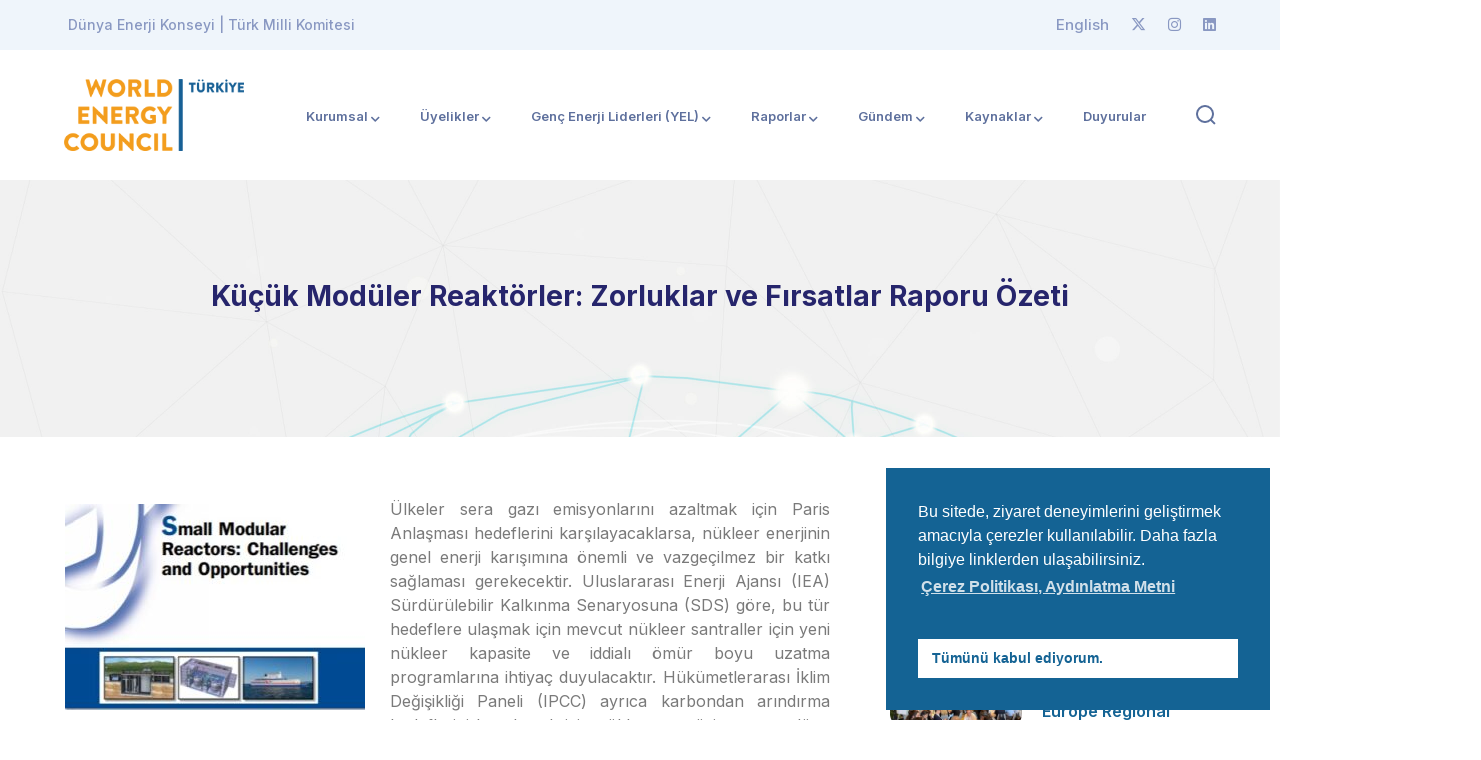

--- FILE ---
content_type: text/html; charset=UTF-8
request_url: https://dunyaenerji.org.tr/kucuk-moduler-reaktorler-zorluklar-ve-firsatlar-raporu-ozeti/
body_size: 22460
content:
<!DOCTYPE html>
<html lang="tr" class="no-js">
<head>
<meta charset="UTF-8">
<meta name="viewport" content="width=device-width">
<link rel="profile" href="https://gmpg.org/xfn/11">
<title>Küçük Modüler Reaktörler: Zorluklar ve Fırsatlar Raporu Özeti &#8211; Dünya Enerji Konseyi | Türk Milli Komitesi</title>
<meta name='robots' content='max-image-preview:large' />
<link rel='dns-prefetch' href='//fonts.googleapis.com' />
<link rel='dns-prefetch' href='//use.fontawesome.com' />
<link rel="alternate" type="application/rss+xml" title="Dünya Enerji Konseyi | Türk Milli Komitesi &raquo; beslemesi" href="https://dunyaenerji.org.tr/feed/" />
<link rel="alternate" type="application/rss+xml" title="Dünya Enerji Konseyi | Türk Milli Komitesi &raquo; yorum beslemesi" href="https://dunyaenerji.org.tr/comments/feed/" />
<script type="text/javascript">
window._wpemojiSettings = {"baseUrl":"https:\/\/s.w.org\/images\/core\/emoji\/14.0.0\/72x72\/","ext":".png","svgUrl":"https:\/\/s.w.org\/images\/core\/emoji\/14.0.0\/svg\/","svgExt":".svg","source":{"concatemoji":"https:\/\/dunyaenerji.org.tr\/wp-includes\/js\/wp-emoji-release.min.js?ver=6.3.7"}};
/*! This file is auto-generated */
!function(i,n){var o,s,e;function c(e){try{var t={supportTests:e,timestamp:(new Date).valueOf()};sessionStorage.setItem(o,JSON.stringify(t))}catch(e){}}function p(e,t,n){e.clearRect(0,0,e.canvas.width,e.canvas.height),e.fillText(t,0,0);var t=new Uint32Array(e.getImageData(0,0,e.canvas.width,e.canvas.height).data),r=(e.clearRect(0,0,e.canvas.width,e.canvas.height),e.fillText(n,0,0),new Uint32Array(e.getImageData(0,0,e.canvas.width,e.canvas.height).data));return t.every(function(e,t){return e===r[t]})}function u(e,t,n){switch(t){case"flag":return n(e,"\ud83c\udff3\ufe0f\u200d\u26a7\ufe0f","\ud83c\udff3\ufe0f\u200b\u26a7\ufe0f")?!1:!n(e,"\ud83c\uddfa\ud83c\uddf3","\ud83c\uddfa\u200b\ud83c\uddf3")&&!n(e,"\ud83c\udff4\udb40\udc67\udb40\udc62\udb40\udc65\udb40\udc6e\udb40\udc67\udb40\udc7f","\ud83c\udff4\u200b\udb40\udc67\u200b\udb40\udc62\u200b\udb40\udc65\u200b\udb40\udc6e\u200b\udb40\udc67\u200b\udb40\udc7f");case"emoji":return!n(e,"\ud83e\udef1\ud83c\udffb\u200d\ud83e\udef2\ud83c\udfff","\ud83e\udef1\ud83c\udffb\u200b\ud83e\udef2\ud83c\udfff")}return!1}function f(e,t,n){var r="undefined"!=typeof WorkerGlobalScope&&self instanceof WorkerGlobalScope?new OffscreenCanvas(300,150):i.createElement("canvas"),a=r.getContext("2d",{willReadFrequently:!0}),o=(a.textBaseline="top",a.font="600 32px Arial",{});return e.forEach(function(e){o[e]=t(a,e,n)}),o}function t(e){var t=i.createElement("script");t.src=e,t.defer=!0,i.head.appendChild(t)}"undefined"!=typeof Promise&&(o="wpEmojiSettingsSupports",s=["flag","emoji"],n.supports={everything:!0,everythingExceptFlag:!0},e=new Promise(function(e){i.addEventListener("DOMContentLoaded",e,{once:!0})}),new Promise(function(t){var n=function(){try{var e=JSON.parse(sessionStorage.getItem(o));if("object"==typeof e&&"number"==typeof e.timestamp&&(new Date).valueOf()<e.timestamp+604800&&"object"==typeof e.supportTests)return e.supportTests}catch(e){}return null}();if(!n){if("undefined"!=typeof Worker&&"undefined"!=typeof OffscreenCanvas&&"undefined"!=typeof URL&&URL.createObjectURL&&"undefined"!=typeof Blob)try{var e="postMessage("+f.toString()+"("+[JSON.stringify(s),u.toString(),p.toString()].join(",")+"));",r=new Blob([e],{type:"text/javascript"}),a=new Worker(URL.createObjectURL(r),{name:"wpTestEmojiSupports"});return void(a.onmessage=function(e){c(n=e.data),a.terminate(),t(n)})}catch(e){}c(n=f(s,u,p))}t(n)}).then(function(e){for(var t in e)n.supports[t]=e[t],n.supports.everything=n.supports.everything&&n.supports[t],"flag"!==t&&(n.supports.everythingExceptFlag=n.supports.everythingExceptFlag&&n.supports[t]);n.supports.everythingExceptFlag=n.supports.everythingExceptFlag&&!n.supports.flag,n.DOMReady=!1,n.readyCallback=function(){n.DOMReady=!0}}).then(function(){return e}).then(function(){var e;n.supports.everything||(n.readyCallback(),(e=n.source||{}).concatemoji?t(e.concatemoji):e.wpemoji&&e.twemoji&&(t(e.twemoji),t(e.wpemoji)))}))}((window,document),window._wpemojiSettings);
</script>
<style type="text/css">
img.wp-smiley,
img.emoji {
display: inline !important;
border: none !important;
box-shadow: none !important;
height: 1em !important;
width: 1em !important;
margin: 0 0.07em !important;
vertical-align: -0.1em !important;
background: none !important;
padding: 0 !important;
}
</style>
<link rel='stylesheet' id='formidable-css' href='https://dunyaenerji.org.tr/wp-content/plugins/formidable/css/formidableforms.css?ver=10311106' type='text/css' media='all' />
<link rel='stylesheet' id='arts-icons-css' href='https://dunyaenerji.org.tr/wp-content/plugins/masterlayer-addons-for-elementor/assets/css/arts-icons.css?ver=1.0' type='text/css' media='all' />
<link rel='stylesheet' id='feather-icons-css' href='https://dunyaenerji.org.tr/wp-content/plugins/masterlayer-addons-for-elementor/assets/css/feather-icons.css?ver=1.0' type='text/css' media='all' />
<link rel='stylesheet' id='sublime-icons-css' href='https://dunyaenerji.org.tr/wp-content/plugins/masterlayer-addons-for-elementor/assets/css/linea-icons.css?ver=1.0' type='text/css' media='all' />
<link rel='stylesheet' id='unicons-icons-css' href='https://dunyaenerji.org.tr/wp-content/plugins/masterlayer-addons-for-elementor/assets/css/unicons-icons.css?ver=1.0' type='text/css' media='all' />
<link rel='stylesheet' id='wp-block-library-css' href='https://dunyaenerji.org.tr/wp-includes/css/dist/block-library/style.min.css?ver=6.3.7' type='text/css' media='all' />
<style id='classic-theme-styles-inline-css' type='text/css'>
/*! This file is auto-generated */
.wp-block-button__link{color:#fff;background-color:#32373c;border-radius:9999px;box-shadow:none;text-decoration:none;padding:calc(.667em + 2px) calc(1.333em + 2px);font-size:1.125em}.wp-block-file__button{background:#32373c;color:#fff;text-decoration:none}
</style>
<style id='global-styles-inline-css' type='text/css'>
body{--wp--preset--color--black: #000000;--wp--preset--color--cyan-bluish-gray: #abb8c3;--wp--preset--color--white: #ffffff;--wp--preset--color--pale-pink: #f78da7;--wp--preset--color--vivid-red: #cf2e2e;--wp--preset--color--luminous-vivid-orange: #ff6900;--wp--preset--color--luminous-vivid-amber: #fcb900;--wp--preset--color--light-green-cyan: #7bdcb5;--wp--preset--color--vivid-green-cyan: #00d084;--wp--preset--color--pale-cyan-blue: #8ed1fc;--wp--preset--color--vivid-cyan-blue: #0693e3;--wp--preset--color--vivid-purple: #9b51e0;--wp--preset--gradient--vivid-cyan-blue-to-vivid-purple: linear-gradient(135deg,rgba(6,147,227,1) 0%,rgb(155,81,224) 100%);--wp--preset--gradient--light-green-cyan-to-vivid-green-cyan: linear-gradient(135deg,rgb(122,220,180) 0%,rgb(0,208,130) 100%);--wp--preset--gradient--luminous-vivid-amber-to-luminous-vivid-orange: linear-gradient(135deg,rgba(252,185,0,1) 0%,rgba(255,105,0,1) 100%);--wp--preset--gradient--luminous-vivid-orange-to-vivid-red: linear-gradient(135deg,rgba(255,105,0,1) 0%,rgb(207,46,46) 100%);--wp--preset--gradient--very-light-gray-to-cyan-bluish-gray: linear-gradient(135deg,rgb(238,238,238) 0%,rgb(169,184,195) 100%);--wp--preset--gradient--cool-to-warm-spectrum: linear-gradient(135deg,rgb(74,234,220) 0%,rgb(151,120,209) 20%,rgb(207,42,186) 40%,rgb(238,44,130) 60%,rgb(251,105,98) 80%,rgb(254,248,76) 100%);--wp--preset--gradient--blush-light-purple: linear-gradient(135deg,rgb(255,206,236) 0%,rgb(152,150,240) 100%);--wp--preset--gradient--blush-bordeaux: linear-gradient(135deg,rgb(254,205,165) 0%,rgb(254,45,45) 50%,rgb(107,0,62) 100%);--wp--preset--gradient--luminous-dusk: linear-gradient(135deg,rgb(255,203,112) 0%,rgb(199,81,192) 50%,rgb(65,88,208) 100%);--wp--preset--gradient--pale-ocean: linear-gradient(135deg,rgb(255,245,203) 0%,rgb(182,227,212) 50%,rgb(51,167,181) 100%);--wp--preset--gradient--electric-grass: linear-gradient(135deg,rgb(202,248,128) 0%,rgb(113,206,126) 100%);--wp--preset--gradient--midnight: linear-gradient(135deg,rgb(2,3,129) 0%,rgb(40,116,252) 100%);--wp--preset--font-size--small: 13px;--wp--preset--font-size--medium: 20px;--wp--preset--font-size--large: 36px;--wp--preset--font-size--x-large: 42px;--wp--preset--spacing--20: 0.44rem;--wp--preset--spacing--30: 0.67rem;--wp--preset--spacing--40: 1rem;--wp--preset--spacing--50: 1.5rem;--wp--preset--spacing--60: 2.25rem;--wp--preset--spacing--70: 3.38rem;--wp--preset--spacing--80: 5.06rem;--wp--preset--shadow--natural: 6px 6px 9px rgba(0, 0, 0, 0.2);--wp--preset--shadow--deep: 12px 12px 50px rgba(0, 0, 0, 0.4);--wp--preset--shadow--sharp: 6px 6px 0px rgba(0, 0, 0, 0.2);--wp--preset--shadow--outlined: 6px 6px 0px -3px rgba(255, 255, 255, 1), 6px 6px rgba(0, 0, 0, 1);--wp--preset--shadow--crisp: 6px 6px 0px rgba(0, 0, 0, 1);}:where(.is-layout-flex){gap: 0.5em;}:where(.is-layout-grid){gap: 0.5em;}body .is-layout-flow > .alignleft{float: left;margin-inline-start: 0;margin-inline-end: 2em;}body .is-layout-flow > .alignright{float: right;margin-inline-start: 2em;margin-inline-end: 0;}body .is-layout-flow > .aligncenter{margin-left: auto !important;margin-right: auto !important;}body .is-layout-constrained > .alignleft{float: left;margin-inline-start: 0;margin-inline-end: 2em;}body .is-layout-constrained > .alignright{float: right;margin-inline-start: 2em;margin-inline-end: 0;}body .is-layout-constrained > .aligncenter{margin-left: auto !important;margin-right: auto !important;}body .is-layout-constrained > :where(:not(.alignleft):not(.alignright):not(.alignfull)){max-width: var(--wp--style--global--content-size);margin-left: auto !important;margin-right: auto !important;}body .is-layout-constrained > .alignwide{max-width: var(--wp--style--global--wide-size);}body .is-layout-flex{display: flex;}body .is-layout-flex{flex-wrap: wrap;align-items: center;}body .is-layout-flex > *{margin: 0;}body .is-layout-grid{display: grid;}body .is-layout-grid > *{margin: 0;}:where(.wp-block-columns.is-layout-flex){gap: 2em;}:where(.wp-block-columns.is-layout-grid){gap: 2em;}:where(.wp-block-post-template.is-layout-flex){gap: 1.25em;}:where(.wp-block-post-template.is-layout-grid){gap: 1.25em;}.has-black-color{color: var(--wp--preset--color--black) !important;}.has-cyan-bluish-gray-color{color: var(--wp--preset--color--cyan-bluish-gray) !important;}.has-white-color{color: var(--wp--preset--color--white) !important;}.has-pale-pink-color{color: var(--wp--preset--color--pale-pink) !important;}.has-vivid-red-color{color: var(--wp--preset--color--vivid-red) !important;}.has-luminous-vivid-orange-color{color: var(--wp--preset--color--luminous-vivid-orange) !important;}.has-luminous-vivid-amber-color{color: var(--wp--preset--color--luminous-vivid-amber) !important;}.has-light-green-cyan-color{color: var(--wp--preset--color--light-green-cyan) !important;}.has-vivid-green-cyan-color{color: var(--wp--preset--color--vivid-green-cyan) !important;}.has-pale-cyan-blue-color{color: var(--wp--preset--color--pale-cyan-blue) !important;}.has-vivid-cyan-blue-color{color: var(--wp--preset--color--vivid-cyan-blue) !important;}.has-vivid-purple-color{color: var(--wp--preset--color--vivid-purple) !important;}.has-black-background-color{background-color: var(--wp--preset--color--black) !important;}.has-cyan-bluish-gray-background-color{background-color: var(--wp--preset--color--cyan-bluish-gray) !important;}.has-white-background-color{background-color: var(--wp--preset--color--white) !important;}.has-pale-pink-background-color{background-color: var(--wp--preset--color--pale-pink) !important;}.has-vivid-red-background-color{background-color: var(--wp--preset--color--vivid-red) !important;}.has-luminous-vivid-orange-background-color{background-color: var(--wp--preset--color--luminous-vivid-orange) !important;}.has-luminous-vivid-amber-background-color{background-color: var(--wp--preset--color--luminous-vivid-amber) !important;}.has-light-green-cyan-background-color{background-color: var(--wp--preset--color--light-green-cyan) !important;}.has-vivid-green-cyan-background-color{background-color: var(--wp--preset--color--vivid-green-cyan) !important;}.has-pale-cyan-blue-background-color{background-color: var(--wp--preset--color--pale-cyan-blue) !important;}.has-vivid-cyan-blue-background-color{background-color: var(--wp--preset--color--vivid-cyan-blue) !important;}.has-vivid-purple-background-color{background-color: var(--wp--preset--color--vivid-purple) !important;}.has-black-border-color{border-color: var(--wp--preset--color--black) !important;}.has-cyan-bluish-gray-border-color{border-color: var(--wp--preset--color--cyan-bluish-gray) !important;}.has-white-border-color{border-color: var(--wp--preset--color--white) !important;}.has-pale-pink-border-color{border-color: var(--wp--preset--color--pale-pink) !important;}.has-vivid-red-border-color{border-color: var(--wp--preset--color--vivid-red) !important;}.has-luminous-vivid-orange-border-color{border-color: var(--wp--preset--color--luminous-vivid-orange) !important;}.has-luminous-vivid-amber-border-color{border-color: var(--wp--preset--color--luminous-vivid-amber) !important;}.has-light-green-cyan-border-color{border-color: var(--wp--preset--color--light-green-cyan) !important;}.has-vivid-green-cyan-border-color{border-color: var(--wp--preset--color--vivid-green-cyan) !important;}.has-pale-cyan-blue-border-color{border-color: var(--wp--preset--color--pale-cyan-blue) !important;}.has-vivid-cyan-blue-border-color{border-color: var(--wp--preset--color--vivid-cyan-blue) !important;}.has-vivid-purple-border-color{border-color: var(--wp--preset--color--vivid-purple) !important;}.has-vivid-cyan-blue-to-vivid-purple-gradient-background{background: var(--wp--preset--gradient--vivid-cyan-blue-to-vivid-purple) !important;}.has-light-green-cyan-to-vivid-green-cyan-gradient-background{background: var(--wp--preset--gradient--light-green-cyan-to-vivid-green-cyan) !important;}.has-luminous-vivid-amber-to-luminous-vivid-orange-gradient-background{background: var(--wp--preset--gradient--luminous-vivid-amber-to-luminous-vivid-orange) !important;}.has-luminous-vivid-orange-to-vivid-red-gradient-background{background: var(--wp--preset--gradient--luminous-vivid-orange-to-vivid-red) !important;}.has-very-light-gray-to-cyan-bluish-gray-gradient-background{background: var(--wp--preset--gradient--very-light-gray-to-cyan-bluish-gray) !important;}.has-cool-to-warm-spectrum-gradient-background{background: var(--wp--preset--gradient--cool-to-warm-spectrum) !important;}.has-blush-light-purple-gradient-background{background: var(--wp--preset--gradient--blush-light-purple) !important;}.has-blush-bordeaux-gradient-background{background: var(--wp--preset--gradient--blush-bordeaux) !important;}.has-luminous-dusk-gradient-background{background: var(--wp--preset--gradient--luminous-dusk) !important;}.has-pale-ocean-gradient-background{background: var(--wp--preset--gradient--pale-ocean) !important;}.has-electric-grass-gradient-background{background: var(--wp--preset--gradient--electric-grass) !important;}.has-midnight-gradient-background{background: var(--wp--preset--gradient--midnight) !important;}.has-small-font-size{font-size: var(--wp--preset--font-size--small) !important;}.has-medium-font-size{font-size: var(--wp--preset--font-size--medium) !important;}.has-large-font-size{font-size: var(--wp--preset--font-size--large) !important;}.has-x-large-font-size{font-size: var(--wp--preset--font-size--x-large) !important;}
.wp-block-navigation a:where(:not(.wp-element-button)){color: inherit;}
:where(.wp-block-post-template.is-layout-flex){gap: 1.25em;}:where(.wp-block-post-template.is-layout-grid){gap: 1.25em;}
:where(.wp-block-columns.is-layout-flex){gap: 2em;}:where(.wp-block-columns.is-layout-grid){gap: 2em;}
.wp-block-pullquote{font-size: 1.5em;line-height: 1.6;}
</style>
<link rel='stylesheet' id='contact-form-7-css' href='https://dunyaenerji.org.tr/wp-content/plugins/contact-form-7/includes/css/styles.css?ver=5.8.1' type='text/css' media='all' />
<link rel='stylesheet' id='nsc_bar_nice-cookie-consent-css' href='https://dunyaenerji.org.tr/wp-content/plugins/beautiful-and-responsive-cookie-consent/public/cookieNSCconsent.min.css?ver=2.13.4' type='text/css' media='all' />
<link rel='stylesheet' id='exad-hf-style-css' href='https://dunyaenerji.org.tr/wp-content/plugins/exclusive-addons-elementor-pro/assets/css/exad-header-footer.css?ver=1.5.3' type='text/css' media='all' />
<link rel='stylesheet' id='elementor-icons-css' href='https://dunyaenerji.org.tr/wp-content/plugins/elementor/assets/lib/eicons/css/elementor-icons.min.css?ver=5.23.0' type='text/css' media='all' />
<link rel='stylesheet' id='elementor-frontend-css' href='https://dunyaenerji.org.tr/wp-content/plugins/elementor/assets/css/frontend-lite.min.css?ver=3.16.4' type='text/css' media='all' />
<link rel='stylesheet' id='swiper-css' href='https://dunyaenerji.org.tr/wp-content/plugins/elementor/assets/lib/swiper/v8/css/swiper.min.css?ver=8.4.5' type='text/css' media='all' />
<link rel='stylesheet' id='elementor-post-6-css' href='https://dunyaenerji.org.tr/wp-content/uploads/elementor/css/post-6.css?ver=1695886506' type='text/css' media='all' />
<link rel='stylesheet' id='wppm-el-plugin-css-css' href='https://dunyaenerji.org.tr/wp-content/plugins/wp-post-modules-el/assets/css/wppm-el.frontend.css' type='text/css' media='all' />
<link rel='stylesheet' id='wppm-el-fontawesome-css' href='https://dunyaenerji.org.tr/wp-content/plugins/wp-post-modules-el/assets/css/all.min.css' type='text/css' media='all' />
<link rel='stylesheet' id='elementor-pro-css' href='https://dunyaenerji.org.tr/wp-content/plugins/elementor-pro/assets/css/frontend-lite.min.css?ver=3.16.2' type='text/css' media='all' />
<link rel='stylesheet' id='slick-css' href='https://dunyaenerji.org.tr/wp-content/plugins/masterlayer-addons-for-elementor/assets/css/slick.css?ver=1.0' type='text/css' media='all' />
<link rel='stylesheet' id='elementor-global-css' href='https://dunyaenerji.org.tr/wp-content/uploads/elementor/css/global.css?ver=1695886511' type='text/css' media='all' />
<link rel='stylesheet' id='exad-pro-main-style-css' href='https://dunyaenerji.org.tr/wp-content/plugins/exclusive-addons-elementor-pro/assets/css/exad-pro-styles.min.css?ver=6.3.7' type='text/css' media='all' />
<link rel='stylesheet' id='exad-slick-css' href='https://dunyaenerji.org.tr/wp-content/plugins/exclusive-addons-for-elementor/assets/vendor/css/slick.min.css?ver=6.3.7' type='text/css' media='all' />
<link rel='stylesheet' id='exad-slick-theme-css' href='https://dunyaenerji.org.tr/wp-content/plugins/exclusive-addons-for-elementor/assets/vendor/css/slick-theme.min.css?ver=6.3.7' type='text/css' media='all' />
<link rel='stylesheet' id='exad-image-hover-css' href='https://dunyaenerji.org.tr/wp-content/plugins/exclusive-addons-for-elementor/assets/vendor/css/imagehover.css?ver=6.3.7' type='text/css' media='all' />
<link rel='stylesheet' id='exad-main-style-css' href='https://dunyaenerji.org.tr/wp-content/plugins/exclusive-addons-for-elementor/assets/css/exad-styles.min.css?ver=6.3.7' type='text/css' media='all' />
<link rel='stylesheet' id='sublime-google-font-inter-css' href='//fonts.googleapis.com/css?family=Inter%3A100%2C200%2C300%2C400%2C500%2C600%2C700%2C800%2C900&#038;subset=latin&#038;ver=6.3.7' type='text/css' media='all' />
<link rel='stylesheet' id='animate-css' href='https://dunyaenerji.org.tr/wp-content/themes/dek/assets/css/animate.css?ver=3.5.2' type='text/css' media='all' />
<link rel='stylesheet' id='animsition-css' href='https://dunyaenerji.org.tr/wp-content/themes/dek/assets/css/animsition.css?ver=4.0.1' type='text/css' media='all' />
<link rel='stylesheet' id='eleganticons-css' href='https://dunyaenerji.org.tr/wp-content/themes/dek/assets/css/eleganticons.css?ver=1.0.0' type='text/css' media='all' />
<link rel='stylesheet' id='pe-icon-7-stroke-css' href='https://dunyaenerji.org.tr/wp-content/themes/dek/assets/css/pe-icon-7-stroke.css?ver=1.0.0' type='text/css' media='all' />
<link rel='stylesheet' id='fontawesome-css' href='https://dunyaenerji.org.tr/wp-content/themes/dek/assets/css/fontawesome.css?ver=5.13.0' type='text/css' media='all' />
<link rel='stylesheet' id='sublime-theme-style-css' href='https://dunyaenerji.org.tr/wp-content/themes/dek/style.css?ver=1.0.0' type='text/css' media='all' />
<style id='sublime-theme-style-inline-css' type='text/css'>
/*TYPOGRAPHY*/body{font-family:"Inter";}h1,h2,h3,h4,h5,h6{font-family:"Inter";}#featured-title .main-title{font-size:28px;}/*ACCENT COLOR*/a,.accent-color,#site-logo .site-logo-text:hover,.header-socials a:hover,.hentry .page-links>span,.hentry .page-links a>span,.hentry .post-media .post-date-custom,.hentry .post-title a:hover,.hentry .post-meta a:hover,.hentry .post-author .author-socials .socials a:hover,#post-nav .link:hover,#post-nav .content-wrap h4:hover a ,.related-news .post-item .post-categories a:hover,.related-news .post-item .text-wrap h3 a:hover,.related-news .related-post .slick-next:hover:before,.related-news .related-post .slick-prev:hover:before,.comment-reply-link,.comment-edit-link,#cancel-comment-reply-link,.unapproved,.logged-in-as a,.widget.widget_archive ul li a:hover,.widget.widget_categories ul li a:hover,.widget.widget_meta ul li a:hover,.widget.widget_nav_menu ul li a:hover,.widget.widget_pages ul li a:hover,.widget.widget_recent_entries ul li a:hover,.widget.widget_recent_comments ul li a:hover,.widget.widget_rss ul li a:hover,#sidebar .widget.widget_calendar caption,.widget.widget_latest_posts .categories a:hover,.widget.widget_latest_posts .current .post-title a,.widget.widget_latest_posts .post-title:hover a ,.widget.widget_nav_menu .menu>li.current-menu-item>a,.widget.widget_nav_menu .menu>li.current-menu-item,.widget.widget_calendar a,.widget.widget_calendar tbody #today,#footer .widget_mc4wp_form_widget .submit-wrap button:after,.widget.widget_socials .socials a:hover,.widget.widget_recent_posts h3 a:hover,.widget.widget_recent_posts .post-author a ,.cf7-widget .submit-wrap:after,.master-link:hover,.master-button.btn-white,.master-button.btn-outline,.master-icon,.master-quote .name a,.master-quote .name a:hover,.master-quote .role,.master-counter .icon-wrap,.master-subscribe-form button:hover,.master-subscribe-form.style-3 button,.wpcf7 .cf7-style-1 .wpcf7-submit,.master-project:hover .headline-2 a,.projects-filter .cbp-filter-item:hover,.projects-filter .cbp-filter-item.cbp-filter-item-active,.news-style-1 .master-news:hover .headline-2 a,.master-price-box .desc ul.has-arrow li > span:before,.master-team .team-name:hover,.master-team .socials-wrap a,.master-team-slider .slick-content .position,.master-timeline .timeline-number .number,.master-project-widget .widget-project-related .project-title:hover,.master-project-widget .widget-project-related .project-cat:hover,.woocommerce-page .woocommerce-MyAccount-content .woocommerce-info .button,.products li .product-info .button,.products li .product-info .added_to_cart,.products li .product-cat:hover,.products li h2:hover,.woo-single-post-class .images .woocommerce-product-gallery__trigger:hover:after,.woo-single-post-class .woocommerce-grouped-product-list-item__label a:hover,.woo-single-post-class .summary .product_meta>span a:hover,.woocommerce-page .shop_table.cart .product-name a:hover,form.login .input-submit~span.lost_password a,form.register .input-submit~span.lost_password a,.product_list_widget .product-title:hover,.widget_recent_reviews .product_list_widget a:hover,.widget_product_categories ul li a:hover,.widget.widget_product_search .woocommerce-product-search .search-submit:hover:before,.widget_shopping_cart_content ul li a:hover,.widget_shopping_cart_content ul li a.remove{color:#2d4a8a;}bg-accent,blockquote:before,.button,button,input[type="button"],input[type="reset"],input[type="submit"],.hbt-style-1 .header-button.master-button,.post-media .slick-prev:hover,.post-media .slick-next:hover,.post-media .slick-dots li.slick-active:after,.post-media .post-cat-custom a,.hentry .post-tags a:hover,.widget.widget_links ul li a:after,.widget.widget_tag_cloud .tagcloud a:hover,#footer .widget.widget_tag_cloud .tagcloud a:hover,.widget.widget_banner .btn a,#scroll-top:before,#scroll-top:hover:before,.sublime-pagination ul li .page-numbers:hover,.woocommerce-pagination .page-numbers li .page-numbers:hover,.sublime-pagination ul li .page-numbers.current,.woocommerce-pagination .page-numbers li .page-numbers.current ,.master-button,.master-heading .divider:before,.master-heading .divider:after,.master-heading .divider > span:before,.master-heading .divider > span:after,.hover-effect-style-1 .elementor-widget-container:before,.master-carousel-box .flickity-page-dots .dot.is-selected,.master-quote .name a:before,.master-progress-bar .progress,.master-tabs .tab-link .hover-effect,.master-subscribe-form button,.coming-soon .master-demo-box .image-wrap,.master-team .socials-wrap a:hover,.master-team-carousel .master-team .content-wrap,.master-slick-slider .slick-dots>li.slick-active>button:after ,.master-project-widget .widget-socials a:hover ,.woo-single-post-class .woocommerce-tabs ul li:after,.woocommerce-page .return-to-shop a,.woocommerce-MyAccount-navigation ul li.is-active,.widget_price_filter .price_slider_amount .button:hover,.widget_price_filter .ui-slider .ui-slider-range,.widget_shopping_cart_content .buttons a.checkout{background-color:#2d4a8a;}border-accent{border-color:#2d4a8a;}.underline-solid:after, .underline-dotted:after, .underline-dashed:after{border-bottom-color:#2d4a8a;}.post.sticky{border-color:#2d4a8a;}.sublime-pagination ul li .page-numbers:hover{border-color:#2d4a8a;}.woocommerce-pagination .page-numbers li .page-numbers:hover{border-color:#2d4a8a;}.sublime-pagination ul li .page-numbers.current{border-color:#2d4a8a;}.woocommerce-pagination .page-numbers li .page-numbers.current{border-color:#2d4a8a;}.master-button.btn-outline{border-color:#2d4a8a;}.master-carousel-box .flickity-page-dots .dot{border-color:#2d4a8a;}.wpcf7 .cf7-style-1 .wpcf7-submit{border-color:#2d4a8a;}.master-team .socials-wrap a{border-color:#2d4a8a;}.master-project-widget .widget-socials a:hover {border-color:#2d4a8a;}.widget_price_filter .price_slider_amount .button{border-color:#2d4a8a;}.sublime-progress .progress-animate.accent.gradient{background: rgba(45,74,138,1);background: -moz-linear-gradient(left, rgba(45,74,138,1) 0%, rgba(45,74,138,0.3) 100%);background: -webkit-linear-gradient( left, rgba(45,74,138,1) 0%, rgba(45,74,138,0.3) 100% );background: linear-gradient(to right, rgba(45,74,138,1) 0%, rgba(45,74,138,0.3) 100%) !important;}.header-style-1 .header-search-trigger:hover svg,.header-style-1 .nav-top-cart-wrapper .nav-cart-trigger:hover svg,.header-style-3 .header-search-trigger:hover svg,.header-style-3 .nav-top-cart-wrapper .nav-cart-trigger:hover svg,#main-nav-mobi .search-form .search-submit:hover,.search-style-fullscreen .search-submit:hover svg,.no-results-content .search-form .search-submit:hover svg{stroke:#2d4a8a;}/*CUSTOMIZER STYLING*/@media only screen and (min-width: 992px){#featured-title .inner-wrap, .header-style-2 #featured-title .inner-wrap, .header-style-3 #featured-title .inner-wrap{ padding:100px 100px 100px 100px; }}.animsition-loading{border-top-color:#2d4a8a;}.animsition-loading:before{border-top-color:#2d4a8a;}.animsition-loading:after{border-top-color:#2d4a8a;}#main-nav > ul > li{padding-left:20px;padding-right:20px;}#site-header #main-nav > ul > li > a{height:130px;line-height:130px;}#featured-title .inner-wrap, .header-style-2 #featured-title .inner-wrap, .header-style-3 #featured-title .inner-wrap{}#footer-widgets .widget{color:#99acbf;}
</style>
<link rel='stylesheet' id='elementor-post-36333-css' href='https://dunyaenerji.org.tr/wp-content/uploads/elementor/css/post-36333.css?ver=1695886511' type='text/css' media='all' />
<link rel='stylesheet' id='font-awesome-official-css' href='https://use.fontawesome.com/releases/v6.4.2/css/all.css' type='text/css' media='all' integrity="sha384-blOohCVdhjmtROpu8+CfTnUWham9nkX7P7OZQMst+RUnhtoY/9qemFAkIKOYxDI3" crossorigin="anonymous" />
<link rel='stylesheet' id='eael-general-css' href='https://dunyaenerji.org.tr/wp-content/plugins/essential-addons-for-elementor-lite/assets/front-end/css/view/general.min.css?ver=5.8.10' type='text/css' media='all' />
<link rel='stylesheet' id='font-awesome-official-v4shim-css' href='https://use.fontawesome.com/releases/v6.4.2/css/v4-shims.css' type='text/css' media='all' integrity="sha384-IqMDcR2qh8kGcGdRrxwop5R2GiUY5h8aDR/LhYxPYiXh3sAAGGDkFvFqWgFvTsTd" crossorigin="anonymous" />
<link rel='stylesheet' id='google-fonts-1-css' href='https://fonts.googleapis.com/css?family=Inter%3A100%2C100italic%2C200%2C200italic%2C300%2C300italic%2C400%2C400italic%2C500%2C500italic%2C600%2C600italic%2C700%2C700italic%2C800%2C800italic%2C900%2C900italic&#038;display=swap&#038;subset=latin-ext&#038;ver=6.3.7' type='text/css' media='all' />
<link rel="preconnect" href="https://fonts.gstatic.com/" crossorigin><script type='text/javascript' src='https://dunyaenerji.org.tr/wp-includes/js/jquery/jquery.min.js?ver=3.7.0' id='jquery-core-js'></script>
<script type='text/javascript' src='https://dunyaenerji.org.tr/wp-includes/js/jquery/jquery-migrate.min.js?ver=3.4.1' id='jquery-migrate-js'></script>
<script type='text/javascript' src='https://dunyaenerji.org.tr/wp-content/plugins/masterlayer-addons-for-elementor/includes/widgets/chart.js?ver=6.3.7' id='chart-js'></script>
<link rel="https://api.w.org/" href="https://dunyaenerji.org.tr/wp-json/" /><link rel="alternate" type="application/json" href="https://dunyaenerji.org.tr/wp-json/wp/v2/posts/19673" /><link rel="EditURI" type="application/rsd+xml" title="RSD" href="https://dunyaenerji.org.tr/xmlrpc.php?rsd" />
<meta name="generator" content="WordPress 6.3.7" />
<link rel="canonical" href="https://dunyaenerji.org.tr/kucuk-moduler-reaktorler-zorluklar-ve-firsatlar-raporu-ozeti/" />
<link rel='shortlink' href='https://dunyaenerji.org.tr/?p=19673' />
<link rel="alternate" type="application/json+oembed" href="https://dunyaenerji.org.tr/wp-json/oembed/1.0/embed?url=https%3A%2F%2Fdunyaenerji.org.tr%2Fkucuk-moduler-reaktorler-zorluklar-ve-firsatlar-raporu-ozeti%2F" />
<link rel="alternate" type="text/xml+oembed" href="https://dunyaenerji.org.tr/wp-json/oembed/1.0/embed?url=https%3A%2F%2Fdunyaenerji.org.tr%2Fkucuk-moduler-reaktorler-zorluklar-ve-firsatlar-raporu-ozeti%2F&#038;format=xml" />
<meta name="generator" content="Elementor 3.16.4; features: e_dom_optimization, e_optimized_assets_loading, e_optimized_css_loading, additional_custom_breakpoints; settings: css_print_method-external, google_font-enabled, font_display-swap">
<link rel="icon" href="https://dunyaenerji.org.tr/wp-content/uploads/2023/07/cropped-logo-renkli-32x32.png" sizes="32x32" />
<link rel="icon" href="https://dunyaenerji.org.tr/wp-content/uploads/2023/07/cropped-logo-renkli-192x192.png" sizes="192x192" />
<link rel="apple-touch-icon" href="https://dunyaenerji.org.tr/wp-content/uploads/2023/07/cropped-logo-renkli-180x180.png" />
<meta name="msapplication-TileImage" content="https://dunyaenerji.org.tr/wp-content/uploads/2023/07/cropped-logo-renkli-270x270.png" />
</head>
<body class=" header-fixed sidebar-right site-layout-full-width header-style-1 footer-basic header-simple-search is-single-post elementor-default elementor-template-full-width elementor-kit-6 elementor-page-36333">
<div class="mobi-overlay"><span class="close"></span></div>
<div id="wrapper" style="">
<div class="search-style-fullscreen">
<div class="search_form_wrap">
<a class="search-close"></a>
<form role="search" method="get" action="https://dunyaenerji.org.tr/" class="search-form">
<input type="search" class="search-field" placeholder="Ara..." value="" name="s" title="Search for:" />
<button type="submit" class="search-submit" title="Ara...">SEARCH<svg version="1.1" xmlns="http://www.w3.org/2000/svg" xmlns:xlink="http://www.w3.org/1999/xlink" x="0px" y="0px" viewBox="0 0 20 20" xml:space="preserve"><path d="M9,1c4.4,0,8,3.6,8,8s-3.6,8-8,8s-8-3.6-8-8S4.6,1,9,1z M19,19l-4.4-4.4"/></svg></button>
</form>
</div>
</div><!-- /.search-style-fullscreen -->
<div id="page" class="clearfix animsition">
<div id="site-header-wrap">
<ul class="mobi-nav-extra">
<li class="ext"><form role="search" method="get" action="https://dunyaenerji.org.tr/" class="search-form">
<input type="search" class="search-field" placeholder="Ara..." value="" name="s" title="Search for:" />
<button type="submit" class="search-submit" title="Ara...">SEARCH<svg version="1.1" xmlns="http://www.w3.org/2000/svg" xmlns:xlink="http://www.w3.org/1999/xlink" x="0px" y="0px" viewBox="0 0 20 20" xml:space="preserve"><path d="M9,1c4.4,0,8,3.6,8,8s-3.6,8-8,8s-8-3.6-8-8S4.6,1,9,1z M19,19l-4.4-4.4"/></svg></button>
</form>
</li>
</ul>
<div class="top-bar clearfix">
<div class="sublime-container">
<div class="topbar-left">
<div class="header-info ">
</div><!-- /.header-info -->
<div class="top-menu">
<ul id="menu-ust-menu" class="top-nav"><li id="menu-item-35773" class="menu-item menu-item-type-custom menu-item-object-custom menu-item-35773"><a href="#">Dünya Enerji Konseyi | Türk Milli Komitesi</a></li>
</ul>                </div>
</div>
<div class="topbar-right">
<div class="header-socials " >
<div class="header-socials-inner">
<a href="http://www.worldenergy.org.tr/" data-wpel-link="external" target="_blank" rel="external noopener noreferrer">English</a><a href="https://twitter.com/wec_turkiye" style="" title="x" data-wpel-link="external" target="_blank" rel="external noopener noreferrer"><span class="fa-brands fa-x-twitter" aria-hidden="true"></span><span class="screen-reader-text">x Profile</span></a><a href="https://instagram.com/dek_turkiye/" style="" title="Instagram" data-wpel-link="external" target="_blank" rel="external noopener noreferrer"><span class="fab fa-instagram" aria-hidden="true"></span><span class="screen-reader-text">Instagram Profile</span></a><a href="https://www.linkedin.com/in/dektmk/" style="" title="LinkedIn" data-wpel-link="external" target="_blank" rel="external noopener noreferrer"><span class="fab fa-linkedin" aria-hidden="true"></span><span class="screen-reader-text">LinkedIn Profile</span></a>		</div>
</div><!-- /.header-socials -->
</div>        
</div>
</div>
<header id="site-header" class="">
<div class="sublime-container">
<div class="site-header-inner">
<div class="wrap-inner">
<div id="site-logo" 
>
<div id="site-logo-inner" >
<a class="main-logo" href="https://dunyaenerji.org.tr/" title="Dünya Enerji Konseyi | Türk Milli Komitesi" rel="home noopener noreferrer" data-wpel-link="internal" target="_blank"><img src="https://dunyaenerji.org.tr/wp-content/uploads/2023/07/logo-renkli-1.png" alt="Dünya Enerji Konseyi | Türk Milli Komitesi" /></a>
</div>
</div>
<div class="append"></div>
<div class="mobile-button"><span></span></div>
<nav id="main-nav" class="main-nav">
<ul id="menu-anamenu" class="menu"><li id="menu-item-35774" class="menu-item menu-item-type-custom menu-item-object-custom menu-item-has-children menu-item-35774"><a target="_blank" rel="noopener noreferrer" href="https://dunyaenerji.org.tr/hakkimizda/" data-wpel-link="internal"><span>Kurumsal</span></a>
<ul class="sub-menu">
<li id="menu-item-53307" class="menu-item menu-item-type-post_type menu-item-object-page menu-item-53307"><a href="https://dunyaenerji.org.tr/hakkimizda/" data-wpel-link="internal" target="_blank" rel="noopener noreferrer"><span>Hakkımızda</span></a></li>
<li id="menu-item-35909" class="menu-item menu-item-type-post_type menu-item-object-page menu-item-35909"><a target="_blank" rel="noopener noreferrer" href="https://dunyaenerji.org.tr/yonetim-ve-denetim-kurulu/" data-wpel-link="internal"><span>Yönetim Kurulu</span></a></li>
<li id="menu-item-53325" class="menu-item menu-item-type-post_type menu-item-object-page menu-item-53325"><a href="https://dunyaenerji.org.tr/denetim-kurulu/" data-wpel-link="internal" target="_blank" rel="noopener noreferrer"><span>Denetim Kurulu</span></a></li>
<li id="menu-item-53372" class="menu-item menu-item-type-post_type menu-item-object-page menu-item-53372"><a href="https://dunyaenerji.org.tr/odul-ve-basarilar/" data-wpel-link="internal" target="_blank" rel="noopener noreferrer"><span>Ödül ve Başarılar</span></a></li>
<li id="menu-item-35928" class="menu-item menu-item-type-post_type menu-item-object-page menu-item-35928"><a target="_blank" rel="noopener noreferrer" href="https://dunyaenerji.org.tr/tuzuk/" data-wpel-link="internal"><span>Tüzük</span></a></li>
<li id="menu-item-53376" class="menu-item menu-item-type-post_type menu-item-object-page menu-item-53376"><a href="https://dunyaenerji.org.tr/etik-ilkelerkvkk-ve-uyum-politikalari/" data-wpel-link="internal" target="_blank" rel="noopener noreferrer"><span>Etik İlkeler,KVKK ve Uyum Politikaları</span></a></li>
<li id="menu-item-35785" class="menu-item menu-item-type-post_type menu-item-object-page current-post-parent menu-item-35785"><a target="_blank" rel="noopener noreferrer" href="https://dunyaenerji.org.tr/iletisim/" data-wpel-link="internal"><span>İletişim</span></a></li>
</ul>
</li>
<li id="menu-item-53377" class="menu-item menu-item-type-custom menu-item-object-custom menu-item-has-children menu-item-53377"><a href="#"><span>Üyelikler</span></a>
<ul class="sub-menu">
<li id="menu-item-38073" class="menu-item menu-item-type-post_type menu-item-object-page menu-item-38073"><a target="_blank" rel="noopener noreferrer" href="https://dunyaenerji.org.tr/kurumsal-uyelerimiz-2/" data-wpel-link="internal"><span>Kurumsal Üyelerimiz</span></a></li>
<li id="menu-item-35946" class="menu-item menu-item-type-custom menu-item-object-custom menu-item-has-children menu-item-35946"><a target="_blank" rel="noopener" href="#"><span>Bize Katılın</span></a>
<ul class="sub-menu">
<li id="menu-item-35948" class="menu-item menu-item-type-post_type menu-item-object-page menu-item-35948"><a target="_blank" rel="noopener noreferrer" href="https://dunyaenerji.org.tr/bireysel-uyelik/" data-wpel-link="internal"><span>Bireysel Üyelik</span></a></li>
<li id="menu-item-35947" class="menu-item menu-item-type-post_type menu-item-object-page menu-item-35947"><a target="_blank" rel="noopener noreferrer" href="https://dunyaenerji.org.tr/kurumsal-uyelik/" data-wpel-link="internal"><span>Kurumsal Üyelik</span></a></li>
</ul>
</li>
</ul>
</li>
<li id="menu-item-53404" class="menu-item menu-item-type-post_type menu-item-object-page menu-item-has-children menu-item-53404"><a href="https://dunyaenerji.org.tr/genc-enerji-liderleri-yel/" data-wpel-link="internal" target="_blank" rel="noopener noreferrer"><span>Genç Enerji Liderleri (YEL)</span></a>
<ul class="sub-menu">
<li id="menu-item-53405" class="menu-item menu-item-type-post_type menu-item-object-page menu-item-53405"><a href="https://dunyaenerji.org.tr/genc-enerji-liderleri-yel/" data-wpel-link="internal" target="_blank" rel="noopener noreferrer"><span>YEL 25 Nedir?</span></a></li>
<li id="menu-item-57327" class="menu-item menu-item-type-post_type menu-item-object-page menu-item-57327"><a href="https://dunyaenerji.org.tr/yel26-basvurulari/" data-wpel-link="internal" target="_blank" rel="noopener noreferrer"><span>YEL’26 Başvuruları</span></a></li>
<li id="menu-item-57367" class="menu-item menu-item-type-post_type menu-item-object-page menu-item-has-children menu-item-57367"><a href="https://dunyaenerji.org.tr/yel-25-etkinlik-ve-icerikleri/" data-wpel-link="internal" target="_blank" rel="noopener noreferrer"><span>YEL 25 Etkinlik ve İçerikleri</span></a>
<ul class="sub-menu">
<li id="menu-item-60545" class="menu-item menu-item-type-taxonomy menu-item-object-category menu-item-60545"><a href="https://dunyaenerji.org.tr/category/yel-25-etkinlik-ve-icerikleri/yel25-podcast-serisi/" data-wpel-link="internal" target="_blank" rel="noopener noreferrer"><span>YEL’25 Podcast Serisi</span></a></li>
</ul>
</li>
<li id="menu-item-56911" class="menu-item menu-item-type-post_type menu-item-object-page menu-item-56911"><a href="https://dunyaenerji.org.tr/yel-calisma-gruplari/" data-wpel-link="internal" target="_blank" rel="noopener noreferrer"><span>YEL Çalışma Grupları</span></a></li>
</ul>
</li>
<li id="menu-item-53390" class="menu-item menu-item-type-custom menu-item-object-custom menu-item-has-children menu-item-53390"><a href="#"><span>Raporlar</span></a>
<ul class="sub-menu">
<li id="menu-item-53392" class="menu-item menu-item-type-taxonomy menu-item-object-category menu-item-53392"><a href="https://dunyaenerji.org.tr/category/3raporu/" data-wpel-link="internal" target="_blank" rel="noopener noreferrer"><span>3Raporu</span></a></li>
<li id="menu-item-53391" class="menu-item menu-item-type-taxonomy menu-item-object-category menu-item-53391"><a href="https://dunyaenerji.org.tr/category/atev/" data-wpel-link="internal" target="_blank" rel="noopener noreferrer"><span>ATEV</span></a></li>
</ul>
</li>
<li id="menu-item-53378" class="menu-item menu-item-type-custom menu-item-object-custom menu-item-has-children menu-item-53378"><a href="#"><span>Gündem</span></a>
<ul class="sub-menu">
<li id="menu-item-36927" class="menu-item menu-item-type-taxonomy menu-item-object-category menu-item-36927"><a target="_blank" rel="noopener noreferrer" href="https://dunyaenerji.org.tr/category/dek-atolye-tr/" data-wpel-link="internal"><span>Eğitimler</span></a></li>
<li id="menu-item-35789" class="menu-item menu-item-type-taxonomy menu-item-object-category menu-item-35789"><a target="_blank" rel="noopener noreferrer" href="https://dunyaenerji.org.tr/category/dek-bulten-tr/" data-wpel-link="internal"><span>WEC Bülten</span></a></li>
<li id="menu-item-53383" class="menu-item menu-item-type-taxonomy menu-item-object-category menu-item-53383"><a href="https://dunyaenerji.org.tr/category/wec-mondays/" data-wpel-link="internal" target="_blank" rel="noopener noreferrer"><span>WEC Mondays</span></a></li>
<li id="menu-item-35788" class="menu-item menu-item-type-taxonomy menu-item-object-category menu-item-35788"><a target="_blank" rel="noopener noreferrer" href="https://dunyaenerji.org.tr/category/dek-konusmalari-tr/" data-wpel-link="internal"><span>DEK Konuşmaları</span></a></li>
</ul>
</li>
<li id="menu-item-35790" class="menu-item menu-item-type-custom menu-item-object-custom menu-item-has-children menu-item-35790"><a target="_blank" rel="noopener" href="#"><span>Kaynaklar</span></a>
<ul class="sub-menu">
<li id="menu-item-35953" class="menu-item menu-item-type-taxonomy menu-item-object-category menu-item-35953"><a target="_blank" rel="noopener noreferrer" href="https://dunyaenerji.org.tr/category/ozetler-tr/" data-wpel-link="internal"><span>Makale Özetleri</span></a></li>
<li id="menu-item-35963" class="menu-item menu-item-type-taxonomy menu-item-object-category menu-item-35963"><a target="_blank" rel="noopener noreferrer" href="https://dunyaenerji.org.tr/category/raporlar-tr/" data-wpel-link="internal"><span>Raporlar</span></a></li>
<li id="menu-item-35954" class="menu-item menu-item-type-taxonomy menu-item-object-category current-post-ancestor current-menu-parent current-post-parent menu-item-35954"><a target="_blank" rel="noopener noreferrer" href="https://dunyaenerji.org.tr/category/rapor-ozetleri/" data-wpel-link="internal"><span>Rapor Özetleri</span></a></li>
<li id="menu-item-35786" class="menu-item menu-item-type-custom menu-item-object-custom menu-item-has-children menu-item-35786"><a target="_blank" rel="noopener noreferrer" href="https://dunyaenerji.org.tr/calisma-gruplari/" data-wpel-link="internal"><span>Çalışma Grupları</span></a>
<ul class="sub-menu">
<li id="menu-item-35870" class="menu-item menu-item-type-post_type menu-item-object-post menu-item-35870"><a target="_blank" rel="noopener noreferrer" href="https://dunyaenerji.org.tr/quant-calisma-grubu/" data-wpel-link="internal"><span>Quant Çalışma Grubu</span></a></li>
<li id="menu-item-35871" class="menu-item menu-item-type-post_type menu-item-object-post menu-item-35871"><a target="_blank" rel="noopener noreferrer" href="https://dunyaenerji.org.tr/enerji-verimliligi-calisma-grubu/" data-wpel-link="internal"><span>Enerji Verimliliği Çalışma Grubu</span></a></li>
<li id="menu-item-35872" class="menu-item menu-item-type-post_type menu-item-object-post menu-item-35872"><a target="_blank" rel="noopener noreferrer" href="https://dunyaenerji.org.tr/genc-enerji-profesyonelleri-platformu/" data-wpel-link="internal"><span>Genç Enerji Profesyonelleri Platformu</span></a></li>
<li id="menu-item-53385" class="menu-item menu-item-type-post_type menu-item-object-post menu-item-53385"><a href="https://dunyaenerji.org.tr/enerji-teknolojileri-calisma-grubu/" data-wpel-link="internal" target="_blank" rel="noopener noreferrer"><span>Yeni Enerji Teknolojileri Çalışma Grubu</span></a></li>
<li id="menu-item-35874" class="menu-item menu-item-type-post_type menu-item-object-post menu-item-35874"><a target="_blank" rel="noopener noreferrer" href="https://dunyaenerji.org.tr/enerji-sektoru-risk-yonetimi-calisma-grubu/" data-wpel-link="internal"><span>Enerji Sektörü Risk Yönetimi Çalışma Grubu</span></a></li>
<li id="menu-item-36264" class="menu-item menu-item-type-post_type menu-item-object-post menu-item-36264"><a target="_blank" rel="noopener noreferrer" href="https://dunyaenerji.org.tr/enerji-sektorunde-siber-guvenlik-calisma-grubu/" data-wpel-link="internal"><span>Enerji Sektöründe Siber Güvenlik Çalışma Grubu</span></a></li>
<li id="menu-item-35876" class="menu-item menu-item-type-post_type menu-item-object-post menu-item-35876"><a target="_blank" rel="noopener noreferrer" href="https://dunyaenerji.org.tr/petrol-ve-dogal-gaz/" data-wpel-link="internal"><span>Petrol ve Doğal Gaz Çalışma Grubu</span></a></li>
<li id="menu-item-35877" class="menu-item menu-item-type-post_type menu-item-object-post menu-item-35877"><a target="_blank" rel="noopener noreferrer" href="https://dunyaenerji.org.tr/yenilenebilir-enerji-calisma-grubu/" data-wpel-link="internal"><span>Yenilenebilir Enerji Çalışma Grubu</span></a></li>
<li id="menu-item-35878" class="menu-item menu-item-type-post_type menu-item-object-post menu-item-35878"><a target="_blank" rel="noopener noreferrer" href="https://dunyaenerji.org.tr/cevre/" data-wpel-link="internal"><span>Çevre Çalışma Grubu</span></a></li>
<li id="menu-item-35879" class="menu-item menu-item-type-post_type menu-item-object-post menu-item-35879"><a target="_blank" rel="noopener noreferrer" href="https://dunyaenerji.org.tr/enerji-hukuku-calisma-grubu/" data-wpel-link="internal"><span>Enerji Hukuku Çalışma Grubu</span></a></li>
</ul>
</li>
<li id="menu-item-35959" class="menu-item menu-item-type-taxonomy menu-item-object-category menu-item-35959"><a target="_blank" rel="noopener noreferrer" href="https://dunyaenerji.org.tr/category/uyelerimizden-gelenler/" data-wpel-link="internal"><span>Üyelerimizden Gelenler</span></a></li>
<li id="menu-item-35960" class="menu-item menu-item-type-post_type menu-item-object-post menu-item-35960"><a target="_blank" rel="noopener noreferrer" href="https://dunyaenerji.org.tr/turkiye-enerji-denge-tablolari/" data-wpel-link="internal"><span>İstatistikler</span></a></li>
</ul>
</li>
<li id="menu-item-53398" class="menu-item menu-item-type-post_type menu-item-object-page menu-item-53398"><a href="https://dunyaenerji.org.tr/duyurular/" data-wpel-link="internal" target="_blank" rel="noopener noreferrer"><span>Duyurular</span></a></li>
</ul>	</nav>
<div class="search-cart-wrap">
<div class="header-search-wrap"><a href="#" class="header-search-trigger"><svg version="1.1" xmlns="http://www.w3.org/2000/svg" xmlns:xlink="http://www.w3.org/1999/xlink" x="0px" y="0px" viewBox="0 0 20 20" xml:space="preserve"><path d="M9,1c4.4,0,8,3.6,8,8s-3.6,8-8,8s-8-3.6-8-8S4.6,1,9,1z M19,19l-4.4-4.4"/></svg></a></div>
</div>
</div>
</div>
</div>
</header><!-- /#site-header -->
</div><!-- /#site-header-wrap -->
<div id="featured-title" class="clearfix centered" style="background-image: url(https://dunyaenerji.org.tr/wp-content/uploads/2023/07/bg-scaled-1.jpg); background-position: center center; background-repeat: no-repeat; background-attachment: fixed; background-size: cover;">
<div class="sublime-container clearfix">
<div class="inner-wrap">
<div class="title-group">
<h1 class="main-title">
Küçük Modüler Reaktörler: Zorluklar ve Fırsatlar Raporu Özeti                    </h1>
</div>
</div>
</div>
</div><!-- /#featured-title -->
<!-- Main Content -->
<div id="main-content" class="site-main clearfix" style="">		<div data-elementor-type="single-post" data-elementor-id="36333" class="elementor elementor-36333 elementor-location-single post-19673 post type-post status-publish format-standard has-post-thumbnail hentry category-rapor-ozetleri" data-elementor-post-type="elementor_library">
<section data-particle_enable="false" data-particle-mobile-disabled="false" data-exad-particle-enable="false" class="elementor-section elementor-top-section elementor-element elementor-element-9ac0d5b elementor-section-boxed elementor-section-height-default elementor-section-height-default exad-parallax-effect-no exad-background-color-change-no exad-glass-effect-no exad-sticky-section-no" data-id="9ac0d5b" data-element_type="section">
<div class="elementor-container elementor-column-gap-default">
<div class="elementor-column elementor-col-50 elementor-top-column elementor-element elementor-element-c0e344b exad-glass-effect-no exad-sticky-section-no" data-id="c0e344b" data-element_type="column">
<div class="elementor-widget-wrap elementor-element-populated">
<div class="elementor-element elementor-element-d08a914 exad-sticky-section-no exad-glass-effect-no elementor-widget elementor-widget-theme-post-content" data-id="d08a914" data-element_type="widget" data-widget_type="theme-post-content.default">
<div class="elementor-widget-container">
<p style="text-align: justify;"><a href="https://www.dunyaenerji.org.tr/wp-content/uploads/2021/05/KucukModulerReaktorlerZorluklarveFirsatlarRaporuOzetiFoto.jpg" data-wpel-link="internal" target="_blank" rel="noopener noreferrer"><img decoding="async" fetchpriority="high" class="alignleft size-medium wp-image-19675" src="https://www.dunyaenerji.org.tr/wp-content/uploads/2021/05/KucukModulerReaktorlerZorluklarveFirsatlarRaporuOzetiFoto-300x206.jpg" alt="" width="300" height="206" /></a>Ülkeler sera gazı emisyonlarını azaltmak için Paris Anlaşması hedeflerini karşılayacaklarsa, nükleer enerjinin genel enerji karışımına önemli ve vazgeçilmez bir katkı sağlaması gerekecektir. Uluslararası Enerji Ajansı (IEA) Sürdürülebilir Kalkınma Senaryosuna (SDS) göre, bu tür hedeflere ulaşmak için mevcut nükleer santraller için yeni nükleer kapasite ve iddialı ömür boyu uzatma programlarına ihtiyaç duyulacaktır. Hükümetlerarası İklim Değişikliği Paneli (IPCC) ayrıca karbondan arındırma hedeflerini karşılamak için nükleer enerjinin artan rolüne duyulan ihtiyacı doğrulamıştı (IPCC, 2018).</p>
<p style="text-align: justify;">Ancak nükleer enerji, küresel elektrik üretiminde gerekli payına ulaşma yolunda değil. Aslında, halihazırdaki ek 5 gigawatt (GW) yıllık kapasite artışının, SDS&#8217;yi karşılamak için 2020 ve 2040 arasında en az iki katına çıkması gerekecektir. Nükleer konstrüksiyon tedarik zincirindeki baskıyı hafifletmek ve genel karbondan arındırma maliyetlerini kontrol altına almak için 30 ila 40 yıllık ilk tasarım ömürlerinin ötesinde ömür uzatmaları da gerekli olacaktır (IEA, 2019, 2020)</p>
<p style="text-align: justify;">Küçük modüler reaktörler (SMR&#8217;ler), son nükleer projelerde gözlenen zorlukların bir kısmını ele alabilecek bir teknoloji seçeneği olarak politika yapıcıların dikkatini çekiyor. SMR teknolojisi, genel enerji karışımını karbondan arındırmanın bir yolu olarak nükleer enerjinin rolünü genişletme fırsatları da sunacaktır. Bu, özellikle düşük karbon teknolojisi seçeneklerinin daha sınırlı olduğu azaltılması zor sektörlerin elektriksiz uygulamalarında geçerlidir. Tasarım konseptlerinin doğrulanmasında önemli ilerleme kaydedilmiş olsa da yine de birçok zorluk devam etmektedir.</p>
<p style="text-align: justify;">SMR rekabetçiliğini yöneten ekonomik etmenler aşağıdaki Şekil 1&#8217;de özetlenmiştir.</p>
<p style="text-align: center;"><strong><em>Şekil 1- Ölçek Ekonomisini Telafi Etmek İçin SMR Temel Ekonomik İtici Güçleri</em></strong></p>
<p style="text-align: justify;"><strong> <a href="https://www.dunyaenerji.org.tr/wp-content/uploads/2021/05/KucukModulerReaktorlerZorluklarveFirsatlarRaporuOzetiSekil-1.jpg" data-wpel-link="internal" target="_blank" rel="noopener noreferrer"><img decoding="async" class="aligncenter size-full wp-image-19674" src="https://www.dunyaenerji.org.tr/wp-content/uploads/2021/05/KucukModulerReaktorlerZorluklarveFirsatlarRaporuOzetiSekil-1.jpg" alt="" width="552" height="283" /></a></strong></p>
<p style="text-align: justify;">Finansal açıdan bakıldığında, SMR&#8217;ler, özellikle liberalleştirilmiş elektrik piyasalarında, büyük LWR&#8217;lere kıyasla cazip bir yatırım seçeneği sunabilir:</p>
<ul style="text-align: justify;">
<li>Satın alınabilirlik</li>
<li>Daha kısa geri ödeme</li>
<li>Ölçeklenebilirlik</li>
<li>Portföy stratejisi</li>
</ul>
<p style="text-align: justify;">Küçük modüler reaktörler (SMR&#8217;ler) genellikle 10 megawatt (MWe) ile 300 MWe arasında elektrik üreten nükleer reaktörler olarak tanımlanır. SMR&#8217;ler, inşaatın öngörülebilirliğini artıran ve inşaat maliyetlerinde ve teslimat sürelerinde potansiyel düşüşlere yol açan çeşitli teknik özellikler sunar. Elektrik üretimi 10 MWe&#8217;den daha küçük olan tasarımlara- genellikle yarı otonom operasyonlar için- mikro modüler reaktörler (MMR&#8217;ler) denir.</p>
<p style="text-align: justify;">Uluslararası Atom Enerjisi Ajansı&#8217;na (IAEA) göre, şu anda yaklaşık 70 SMR konsepti geliştirme safhasında ve bu 2018&#8217;e göre %40&#8217;lık bir artışı temsil ediyor. &#8220;SMR&#8221; terimi, tüm küçük reaktör tasarımlarına atıfta bulunmak için dünya çapında benimsenmiş olsa da geliştirilmekte olan ana SMR türleri arasında önemli farklılıklar bulunmaktadır. Bu SMR tasarımları, örneğin çeşitli soğutucular ve yakıt formları kullanır ve farklı teknoloji hazırlık seviyelerine (TRL&#8217;ler) ve lisanslama hazırlık seviyelerine (LRL&#8217;ler) sahiptir. SMR yaygınlaşmasında, tek üniteli kurulumlar ve çok modüllü tesislerden yüzer (yani mavnaya monte edilmiş) üniteler gibi mobil güç setlerine kadar değişen farklı konfigürasyonlar kullanılabilir. Modülerleştirme derecesi de tasarımlara göre değişir.</p>
<p style="text-align: justify;">Satıcılar tarafından önerilen en olgun SMR konseptleri, dünya çapında faaliyet gösteren hafif su Nesil II ve Nesil III / III + reaktörlerin (LWR-SMR&#8217;ler) evrimsel varyantlarıdır ve bunlar, onlarca yıllık işletme ve düzenleme deneyiminden yararlanmaktadır. Bunlar geliştirilmekte olan SMR tasarımlarının yaklaşık %50&#8217;sini oluştururlar. SMR tasarımlarının diğer %50&#8217;si, alternatif soğutucular (yani sıvı metal, gaz veya erimiş tuzlar), gelişmiş yakıt ve yenilikçi sistem konfigürasyonları içeren Nesil IV reaktörlere (Gen IV SMR) karşılık gelir. Nesil IV tabanlı tasarımlar, LWR&#8217;lerle aynı seviyelerde işletim ve düzenleme deneyimine sahip olmasa da ve bazı alanlarda hala ek araştırmalara ihtiyaç duyulsa da kapsamlı bir araştırma ve geliştirme geçmişinden yararlanırlar.</p>
<p style="text-align: justify;">SMR&#8217;lerin daha küçük boyuttakileri ölçek ekonomilerinden yararlanamayacaklardır. Bu ekonomik zorluğun üstesinden gelmek için &#8220;seri konstrüksiyon&#8221; bir zorunluluk haline gelecektir. Bu nedenle SMR tasarımları, daha büyük nükleer reaktörlere kıyasla daha yüksek seviyelerde modülerleştirme, basitleştirme ve standardizasyon yoluyla hızlandırılmış öğrenme eğrileri göstermelidir. Fabrika merkezli imalat ayrıca konstrüksiyon risklerini azaltabilen, öğrenmeyi teşvik eden ve yeni üretim tekniklerinin uygulanmasını sağlayan gelişmiş bir kalite kontrol ortamı sağlar. Bu faydalardan bazıları diğer endüstrilerde zaten tecrübe edilmiştir ancak yine de SMR&#8217;ler için ispatlanması gerekmektedir.</p>
<p style="text-align: justify;">Aynı zamanda, daha küçük boyut ve daha kısa teslimat sürelerinin öngörülmesi, daha büyük reaktörlere kıyasla SMR&#8217;ler için ön yatırım ihtiyaçlarını azaltabilir. Sonuç, potansiyel müşteriler ve yatırımcılar için daha düşük bir finansal risktir ve bu da SMR&#8217;leri daha uygun fiyatlı bir seçenek haline getirebilir. SMR’nn çekiciliğini artıran diğer özellikler, sistem maliyeti faydaları ve yeni pazar fırsatları getirebilecek ve böylelikle büyük nükleer santral kullanımının daha sınırlı olduğu sektörler ve bölgelerde nükleer enerjiye erişimi kolaylaştırabilecek SMR esneklik yetenekleriyle (hem gelişmiş yük takibi hem de elektriksiz uygulamalar) ilişkilidir.</p>
<p style="text-align: justify;">Bu yeni teknolojiler, halihazırda uygulanabilir uluslararası nükleer sözleşmeler hazırlanırken öngörülmediğinden, bu tür sözleşmelerin, gerekirse, halihazırda değerlendirilmekte veya üstlenilmekte olan yenilikçi SMR kavramlarına uyarlanması için gözden geçirilmesi gerekecektir. Örneğin, mevcut lisanslama çerçeveleri tipik olarak %5&#8217;in altında zenginleştirme ile uranyum oksit yakıt kullanan büyük tek üniteli LWR&#8217;lerin kapsamlı deneyim tabanına dayanmaktadır. Önerilen LWR tabanlı SMR&#8217;ler, lisanslama sürecini kolaylaştırması beklenen benzer çalışma koşullarına ve yakıt düzenlemelerine sahiptir. Bununla birlikte, yeni tasarımlarla ilgili temel zorluk, daha sınırlı deneyim temelidir ve bu, daha verimli pasif güvenlik özelliklerine, daha az ve daha az ciddi arıza modlarına ve azaltılmış saha dışı acil durum planlama bölgelerine (EPZ&#8217;ler) dayalı olarak güvenlik durumlarını göstermeyi ve onaylamayı zorlaştırır. Ek olarak, yakıt ve / veya soğutucudaki değişiklikler, önceki düzenleyici paradigmalardan daha büyük sapmalara dönüşecek ve daha esnek lisanslama yaklaşımlarının yanı sıra nükleer güvenlik düzenleme kurumlarında önemli miktarda yeni uzmanlığın geliştirilmesini gerektirebilecektir.</p>
<p style="text-align: justify;">Uluslararası nükleer sorumluluk sözleşmeleri ilke olarak SMR&#8217;leri kapsıyorsa, bunların yüzer / taşınabilir nükleer enerji santrallerine uygulanmasına daha fazla dikkat edilmesi gerekecektir.</p>
<p style="text-align: justify;">Bir dizi NEA (Nükleer Enerji Ajansı) üyesi ülke, yerel bir programın geliştirilmesini ve / veya demonstrasyon ve / veya türünün ilk örneği (FOAK) birimlerinin konstrüksiyonunu kolaylaştırarak SMR gelişimini farklı yaklaşımlarla desteklemektedir. Örneğin Amerika Birleşik Devletleri Enerji Bakanlığı (DOE), kamu-özel ortaklıkları aracılığıyla seçilen SMR şirketlerine maliyet paylaşım desteği sağlıyor ve bu şirketlere ulusal laboratuvarlarda bulunan deneysel tesislere erişim izni veriyor. Birleşik Krallık ayrıca, 2050 karbon nötr hedefine ulaşmak için gerekli teknoloji portföyünün bir parçası olarak SMR&#8217;lere mali destek sağlamaktadır.</p>
<p style="text-align: justify;">Kanada veya Finlandiya gibi ülkeler de halihazırda, yeni teknolojilerin uygulanmasını daha iyi destekleyebilecek lisans rejimleri dahil olmak üzere politika çerçevelerinin geliştirilmesine odaklanmaktadır.</p>
<p style="text-align: justify;">SMR&#8217;lerin ekonomik mantığını değerlendirirken, piyasa sorunları merkezi hale gelir. Bir yandan, SMR&#8217;ler ticari uçaklara benzer bir seri üretim tarzında üretilirse, ekonomik faydalar önemli olabilir. Bununla birlikte, bu, tek bir tasarım için pazarın nispeten büyük olmasını gerektirecektir, bu da küresel bir pazara duyulan ihtiyacı vurgulamaktadır ve aynı zamanda, geliştirilmekte olan birçok tasarımın yalnızca küçük bir alt kümesinin nihayetinde böyle bir küresel pazar kurabileceğini önermektedir.</p>
<p style="text-align: justify;">Küresel bir pazarı desteklemek için daha yüksek seviyelerde düzenleyici uyumlulaştırmanın yanı sıra satıcılar tarafından önerilen tasarımların sayısında bir azalma gözlemlenmesi gerekecektir. SMR&#8217;ler ayrıca ek teknoloji risklerine de yol açabilecek bir dizi test edilmemiş yenilik getirmiştir. Bununla birlikte, SMR&#8217;ler ilk demonstrasyonların devreye girmesiyle birlikte olgunlaştıkça, bu risklerin bir kısmının azaltılması ve böylece potansiyel müşterilerin ilgisinin artması sağlanabilir. Tedarik zinciri aynı zamanda Fabrika imalat yeteneklerinin, düşük zenginleştirilmiş uranyum (HALEU) ve diğer yenilikçi yakıt üretim kapasitelerinin ve gerekli beceri ve araştırma ve geliştirme (Ar-Ge) altyapısının zamanında kullanılabilirliğini sağlamak gayesiyle SMR&#8217;ler için bir pazarın ortaya çıkmasını desteklemeye hazır olmalıdır.</p>
<p style="text-align: justify;">Son olarak, bu SMR&#8217;lerin birçoğu tahliye bölgelerini en aza indirmeye ve reaktörleri büyük nüfus merkezlerine daha yakın yerleştirmeye çalıştığından, halkın katılımı ve kabulü açısından ek zorluklar ortaya çıkabilir.</p>
<p style="text-align: justify;"><strong>Devlet desteği ve uluslararası iş birliği: SMR yaygınlaşması için temel kolaylaştırıcılar</strong></p>
<p style="text-align: justify;">SMR seçeneğini destekleyen ülkeler, hükümet desteğinin ve uluslararası iş birliğinin kilit bir rol oynayacağı dört ana eylem alanına odaklanan bir yol belirlemenin önemini görmelidirler:</p>
<ul style="text-align: justify;">
<li>Halkın katılımı: Gelecekteki projeler, uluslararası iş birliğinden, öğrenilen dersler hakkında bilgi alışverişinden ve yerel topluluklarla halkın katılımı yoluyla erken benimseyenler tarafından tecrübe edilmiş zorluklar ve en iyi uygulamalardan faydalanabilir.</li>
<li>FOAK SMR demonstrasyon birimlerinin inşası ve öğrenme: Hükümetler, FOAK (türünün ilk örneği) demonstrasyon projelerini, belirli uzun vadeli elektrik satın alma anlaşmalarından, daha fazla yatırımcı çekmek için inşaat risklerini en aza indirebilecek maliyet paylaşım mekanizmalarına kadar pek çok biçimde destekleyebilir. Düzenleyicilerin gerekli lisans rejimlerini ve yeteneklerini geliştirme çabalarını desteklemek de çok önemlidir. Buna paralel olarak, çabalar, ilk deneysel birimleri barındırarak ve gerekli araştırma altyapısını finanse ederek araştırmayı etkili uygulamaya dönüştürmeye devam etmelidir.</li>
<li>Lisans rejimlerinin uyumlaştırılması: Büyük reaktörler için mevcut iş birliği çerçevelerinin yanı sıra diğer yüksek düzeyde düzenlenmiş sektörler kullanılarak uyumlaştırmada ilerlemeler sağlanabilir. Tam uyum gerçekçi olmayabilir (ve bazı açılardan istenmeyen) olsa da anlamlı ortak düzenleyici konumların elde edilebileceği alanlarda çabalar devam etmelidir. Çokuluslu Tasarım Değerlendirme Programı (MDEP) kapsamında yürütülenler gibi, çok taraflı lisans koordinasyonunun, iki taraflı iş birliklerinin ve ortak güvenlik değerlendirmelerinin NEA araştırmaları dikkate alınmalıdır. Ön lisans düzeyinde uyumlaştırma için önemli fırsatlar da mevcuttur ve bu da SMR tasarımlarının alt seçim sürecini teşvik edebilir.</li>
<li>Üretim yeteneklerinin geliştirilmesi: Hükümetler, birkaç SMR biriminden oluşan ulusal bir nükleer programı taahhüt ederek, üretim yeteneklerini artırabilir. Halihazırda büyük nükleer projelerle uğraşan ülkeler, mevcut yetenekler ve teslimat süreçleri içindeki sinerjilerden yararlanabilir. Potansiyel riskleri paylaşmak için ülkeler arasında kilit ortaklıklar ve endüstriyel iş birliği de araştırılabilir. Piyasa beklentilerini uygun şekilde desteklemek için yakıt döngüsü sorunlarının önceden tahmin edilmesi gerekir. Ve son olarak, ek piyasa faydaları sağlayabilecek kanun ve standartları uyumlu hale getirmek için çaba gösterilmelidir.</li>
</ul>
<p style="text-align: justify;">Kaynak: &#8220;Small Modular Reactors: Challenges and Opportunities&#8221;, <a href="https://www.oecd-nea.org/jcms/pl_57979/small-modular-reactors-challenges-and-opportunities?details=true" data-wpel-link="external" target="_blank" rel="external noopener noreferrer"><em>NEA</em></a></p>
<p style="text-align: justify;">İndirmek için <a href="https://www.dunyaenerji.org.tr/wp-content/uploads/2021/05/Kucuk-Moduler-Reaktorler-Zorluklar-ve-Firsatlar-Raporu-Ozeti.pdf" target="_blank" rel="noopener noreferrer" data-wpel-link="internal">tıklayın</a></p>
</div>
</div>
</div>
</div>
<div class="elementor-column elementor-col-50 elementor-top-column elementor-element elementor-element-33d2876 exad-glass-effect-no exad-sticky-section-no" data-id="33d2876" data-element_type="column">
<div class="elementor-widget-wrap elementor-element-populated">
<div class="elementor-element elementor-element-09ffc16 elementor-search-form--skin-minimal exad-sticky-section-no exad-glass-effect-no elementor-widget elementor-widget-search-form" data-id="09ffc16" data-element_type="widget" data-settings="{&quot;skin&quot;:&quot;minimal&quot;}" data-widget_type="search-form.default">
<div class="elementor-widget-container">
<link rel="stylesheet" href="https://dunyaenerji.org.tr/wp-content/plugins/elementor-pro/assets/css/widget-theme-elements.min.css">		<form class="elementor-search-form" action="https://dunyaenerji.org.tr" method="get" role="search">
<div class="elementor-search-form__container">
<label class="elementor-screen-only" for="elementor-search-form-09ffc16">Ara</label>
<div class="elementor-search-form__icon">
<i aria-hidden="true" class="fas fa-search"></i>						<span class="elementor-screen-only">Ara</span>
</div>
<input id="elementor-search-form-09ffc16" placeholder="Ara..." class="elementor-search-form__input" type="search" name="s" value="">
</div>
</form>
</div>
</div>
<div class="elementor-element elementor-element-2500db5 exad-sticky-section-no exad-glass-effect-no elementor-widget elementor-widget-spacer" data-id="2500db5" data-element_type="widget" data-widget_type="spacer.default">
<div class="elementor-widget-container">
<style>/*! elementor - v3.16.0 - 20-09-2023 */
.elementor-column .elementor-spacer-inner{height:var(--spacer-size)}.e-con{--container-widget-width:100%}.e-con-inner>.elementor-widget-spacer,.e-con>.elementor-widget-spacer{width:var(--container-widget-width,var(--spacer-size));--align-self:var(--container-widget-align-self,initial);--flex-shrink:0}.e-con-inner>.elementor-widget-spacer>.elementor-widget-container,.e-con>.elementor-widget-spacer>.elementor-widget-container{height:100%;width:100%}.e-con-inner>.elementor-widget-spacer>.elementor-widget-container>.elementor-spacer,.e-con>.elementor-widget-spacer>.elementor-widget-container>.elementor-spacer{height:100%}.e-con-inner>.elementor-widget-spacer>.elementor-widget-container>.elementor-spacer>.elementor-spacer-inner,.e-con>.elementor-widget-spacer>.elementor-widget-container>.elementor-spacer>.elementor-spacer-inner{height:var(--container-widget-height,var(--spacer-size))}.e-con-inner>.elementor-widget-spacer.elementor-widget-empty,.e-con>.elementor-widget-spacer.elementor-widget-empty{position:relative;min-height:22px;min-width:22px}.e-con-inner>.elementor-widget-spacer.elementor-widget-empty .elementor-widget-empty-icon,.e-con>.elementor-widget-spacer.elementor-widget-empty .elementor-widget-empty-icon{position:absolute;top:0;bottom:0;left:0;right:0;margin:auto;padding:0;width:22px;height:22px}</style>		<div class="elementor-spacer">
<div class="elementor-spacer-inner"></div>
</div>
</div>
</div>
<div class="elementor-element elementor-element-b858493 exad-sticky-section-no exad-glass-effect-no elementor-widget elementor-widget-heading" data-id="b858493" data-element_type="widget" data-widget_type="heading.default">
<div class="elementor-widget-container">
<style>/*! elementor - v3.16.0 - 20-09-2023 */
.elementor-heading-title{padding:0;margin:0;line-height:1}.elementor-widget-heading .elementor-heading-title[class*=elementor-size-]>a{color:inherit;font-size:inherit;line-height:inherit}.elementor-widget-heading .elementor-heading-title.elementor-size-small{font-size:15px}.elementor-widget-heading .elementor-heading-title.elementor-size-medium{font-size:19px}.elementor-widget-heading .elementor-heading-title.elementor-size-large{font-size:29px}.elementor-widget-heading .elementor-heading-title.elementor-size-xl{font-size:39px}.elementor-widget-heading .elementor-heading-title.elementor-size-xxl{font-size:59px}</style><h2 class="elementor-heading-title elementor-size-default">Diğer İçerikler</h2>		</div>
</div>
<div class="elementor-element elementor-element-0a46dcc elementor-grid-1 elementor-posts--thumbnail-left elementor-grid-tablet-1 elementor-grid-mobile-1 exad-sticky-section-no exad-glass-effect-no elementor-widget elementor-widget-posts" data-id="0a46dcc" data-element_type="widget" data-settings="{&quot;classic_columns&quot;:&quot;1&quot;,&quot;classic_row_gap&quot;:{&quot;unit&quot;:&quot;px&quot;,&quot;size&quot;:37,&quot;sizes&quot;:[]},&quot;classic_columns_tablet&quot;:&quot;1&quot;,&quot;classic_columns_mobile&quot;:&quot;1&quot;,&quot;classic_row_gap_tablet&quot;:{&quot;unit&quot;:&quot;px&quot;,&quot;size&quot;:&quot;&quot;,&quot;sizes&quot;:[]},&quot;classic_row_gap_mobile&quot;:{&quot;unit&quot;:&quot;px&quot;,&quot;size&quot;:&quot;&quot;,&quot;sizes&quot;:[]}}" data-widget_type="posts.classic">
<div class="elementor-widget-container">
<link rel="stylesheet" href="https://dunyaenerji.org.tr/wp-content/plugins/elementor-pro/assets/css/widget-posts.min.css">		<div class="elementor-posts-container elementor-posts elementor-posts--skin-classic elementor-grid">
<article class="elementor-post elementor-grid-item post-63785 post type-post status-publish format-standard has-post-thumbnail hentry category-yel-25-etkinlik-ve-icerikleri">
<a class="elementor-post__thumbnail__link" href="https://dunyaenerji.org.tr/%e2%81%a023-24-haziranda-duzenlenen-wec-europe-regional-meeting-istanbul-wec-turkiye-tarafindan-duzenlendi/" tabindex="-1" data-wpel-link="internal" target="_blank" rel="noopener noreferrer">
<div class="elementor-post__thumbnail"><img width="300" height="225" src="https://dunyaenerji.org.tr/wp-content/uploads/2025/12/WhatsApp-Image-2025-12-24-at-14.14.48-300x225.jpeg" class="attachment-medium size-medium wp-image-63788" alt="" loading="lazy" /></div>
</a>
<div class="elementor-post__text">
<h3 class="elementor-post__title">
<a href="https://dunyaenerji.org.tr/%e2%81%a023-24-haziranda-duzenlenen-wec-europe-regional-meeting-istanbul-wec-turkiye-tarafindan-duzenlendi/" data-wpel-link="internal" target="_blank" rel="noopener noreferrer">
⁠23-24 Haziran&#8217;da düzenlenen &#8220;WEC Europe Regional Meeting İstanbul&#8221; WEC Türkiye tarafından düzenlendi			</a>
</h3>
</div>
</article>
<article class="elementor-post elementor-grid-item post-63640 post type-post status-publish format-standard has-post-thumbnail hentry category-uye-profilimiz-tr">
<a class="elementor-post__thumbnail__link" href="https://dunyaenerji.org.tr/m-talha-pamukcu/" tabindex="-1" data-wpel-link="internal" target="_blank" rel="noopener noreferrer">
<div class="elementor-post__thumbnail"><img width="300" height="200" src="https://dunyaenerji.org.tr/wp-content/uploads/2023/07/dunyaenerji-300x200.jpg" class="attachment-medium size-medium wp-image-35740" alt="" loading="lazy" /></div>
</a>
<div class="elementor-post__text">
<h3 class="elementor-post__title">
<a href="https://dunyaenerji.org.tr/m-talha-pamukcu/" data-wpel-link="internal" target="_blank" rel="noopener noreferrer">
M. Talha PAMUKÇU			</a>
</h3>
</div>
</article>
<article class="elementor-post elementor-grid-item post-63103 post type-post status-publish format-standard has-post-thumbnail hentry category-haberler">
<a class="elementor-post__thumbnail__link" href="https://dunyaenerji.org.tr/yenilenebilir-enerjide-2025-yeka-yarismalarinin-yapildigi-depolamanin-mevzuatla-desteklendigi-yil-oldu/" tabindex="-1" data-wpel-link="internal" target="_blank" rel="noopener noreferrer">
<div class="elementor-post__thumbnail"><img width="300" height="200" src="https://dunyaenerji.org.tr/wp-content/uploads/2023/07/dunyaenerji-300x200.jpg" class="attachment-medium size-medium wp-image-35740" alt="" loading="lazy" /></div>
</a>
<div class="elementor-post__text">
<h3 class="elementor-post__title">
<a href="https://dunyaenerji.org.tr/yenilenebilir-enerjide-2025-yeka-yarismalarinin-yapildigi-depolamanin-mevzuatla-desteklendigi-yil-oldu/" data-wpel-link="internal" target="_blank" rel="noopener noreferrer">
Yenilenebilir enerjide 2025, YEKA yarışmalarının yapıldığı, depolamanın mevzuatla desteklendiği yıl oldu			</a>
</h3>
</div>
</article>
<article class="elementor-post elementor-grid-item post-63101 post type-post status-publish format-standard has-post-thumbnail hentry category-haberler">
<a class="elementor-post__thumbnail__link" href="https://dunyaenerji.org.tr/iea-kuresel-komur-talebi-bu-yil-rekor-seviyeye-ulasti-ancak-2030a-kadar-dususe-gececek/" tabindex="-1" data-wpel-link="internal" target="_blank" rel="noopener noreferrer">
<div class="elementor-post__thumbnail"><img width="300" height="200" src="https://dunyaenerji.org.tr/wp-content/uploads/2023/07/dunyaenerji-300x200.jpg" class="attachment-medium size-medium wp-image-35740" alt="" loading="lazy" /></div>
</a>
<div class="elementor-post__text">
<h3 class="elementor-post__title">
<a href="https://dunyaenerji.org.tr/iea-kuresel-komur-talebi-bu-yil-rekor-seviyeye-ulasti-ancak-2030a-kadar-dususe-gececek/" data-wpel-link="internal" target="_blank" rel="noopener noreferrer">
IEA: Küresel kömür talebi bu yıl rekor seviyeye ulaştı ancak 2030&#8217;a kadar düşüşe geçecek			</a>
</h3>
</div>
</article>
<article class="elementor-post elementor-grid-item post-63099 post type-post status-publish format-standard has-post-thumbnail hentry category-haberler">
<a class="elementor-post__thumbnail__link" href="https://dunyaenerji.org.tr/gecen-yil-devreye-alinan-gunes-enerjisi-kapasitesi-200-nukleer-santralin-gucunu-asti/" tabindex="-1" data-wpel-link="internal" target="_blank" rel="noopener noreferrer">
<div class="elementor-post__thumbnail"><img width="300" height="200" src="https://dunyaenerji.org.tr/wp-content/uploads/2023/07/dunyaenerji-300x200.jpg" class="attachment-medium size-medium wp-image-35740" alt="" loading="lazy" /></div>
</a>
<div class="elementor-post__text">
<h3 class="elementor-post__title">
<a href="https://dunyaenerji.org.tr/gecen-yil-devreye-alinan-gunes-enerjisi-kapasitesi-200-nukleer-santralin-gucunu-asti/" data-wpel-link="internal" target="_blank" rel="noopener noreferrer">
Geçen yıl devreye alınan güneş enerjisi kapasitesi 200 nükleer santralin gücünü aştı			</a>
</h3>
</div>
</article>
<article class="elementor-post elementor-grid-item post-63105 post type-post status-publish format-standard has-post-thumbnail hentry category-haberler">
<a class="elementor-post__thumbnail__link" href="https://dunyaenerji.org.tr/yesil-donusum-yatirimlari-2026da-hiz-kazanacak/" tabindex="-1" data-wpel-link="internal" target="_blank" rel="noopener noreferrer">
<div class="elementor-post__thumbnail"><img width="300" height="169" src="https://dunyaenerji.org.tr/wp-content/uploads/2025/12/2.2-300x169.jpg" class="attachment-medium size-medium wp-image-63106" alt="" loading="lazy" /></div>
</a>
<div class="elementor-post__text">
<h3 class="elementor-post__title">
<a href="https://dunyaenerji.org.tr/yesil-donusum-yatirimlari-2026da-hiz-kazanacak/" data-wpel-link="internal" target="_blank" rel="noopener noreferrer">
Yeşil dönüşüm yatırımları 2026&#8217;da hız kazanacak			</a>
</h3>
</div>
</article>
</div>
</div>
</div>
</div>
</div>
</div>
</section>
</div>
		</div><!-- /.main-content -->
<div class="footer-wrap">
<footer id="footer" class="sticky-stopper" style="">	
<div id="footer-widgets" class="sublime-container">
<div class="footer-grid  gutter-25">
<div class="span_1_of_5 col">
<div id="text-2" class="widget widget_text">			<div class="textwidget"><p><a href="https://www.dunyaenerji.org.tr" data-wpel-link="internal" target="_blank" rel="noopener noreferrer"><img decoding="async" loading="lazy" class="alignnone wp-image-17815" src="https://dunyaenerji.org.tr/wp-content/uploads/2023/07/logo-byz.png" alt="" width="198" height="79" /></a></p>
</div>
</div>			</div>
<div class="span_1_of_5 col">
<div id="widget_information-2" class="widget widget_information">
<ul class="clearfix" style="">
<li class="address " style="margin-bottom:20px;"><i class="fas fa-map-marker-alt" style="padding-right:12px;"></i><span style="">Oğuzlar Mh. Çetin Emeç Bulvarı 1364. Sokak No:4/1 Kat.2 06520 Balgat, Çankaya- Ankara - Türkiye</span></li>        </ul>
</div>				</div>
<div class="span_1_of_5 col">
<div id="widget_information-3" class="widget widget_information">
<ul class="clearfix" style="">
<li class="phone " style="margin-bottom:5px;"><i class="fas fa-phone" style="padding-right:10px;"></i><span style="">Tel : +90 (312) 442 82 78</span></li><li class="email " style="margin-bottom:5px;"><i class="fas fa-envelope" style="padding-right:10px;"></i><span style="">E-Mail : info@wec-turkiye.org.tr</span></li>        </ul>
</div>				</div>
</div>
</div>
</footer>
<div id="bottom" class="style-1" style="">
<div class="sublime-container">
<div class="bottom-bar-inner-wrap">
<div class="inner-wrap clearfix">
<div id="copyright">
Copyright © 2023 Dünya Enerji Konseyi Türk Millli Komitesi                     </div>
</div><!-- /.bottom-bar-copyright -->
</div>
</div>
</div><!-- /#bottom -->		</div>
</div><!-- /#page -->
</div><!-- /#wrapper -->
<link rel='stylesheet' id='elementor-icons-shared-0-css' href='https://dunyaenerji.org.tr/wp-content/plugins/elementor/assets/lib/font-awesome/css/fontawesome.min.css?ver=5.15.3' type='text/css' media='all' />
<link rel='stylesheet' id='elementor-icons-fa-solid-css' href='https://dunyaenerji.org.tr/wp-content/plugins/elementor/assets/lib/font-awesome/css/solid.min.css?ver=5.15.3' type='text/css' media='all' />
<script type='text/javascript' src='https://dunyaenerji.org.tr/wp-content/plugins/masterlayer-addons-for-elementor/assets/js/slick.js?ver=1.0' id='slick-js'></script>
<script type='text/javascript' src='https://dunyaenerji.org.tr/wp-content/plugins/masterlayer-addons-for-elementor/assets/js/alterClass.js?ver=1.0' id='alterClass-js'></script>
<script type='text/javascript' src='https://dunyaenerji.org.tr/wp-content/themes/dek/assets/js/splittext.js?ver=1.0' id='splittext-js'></script>
<script type='text/javascript' src='https://dunyaenerji.org.tr/wp-content/plugins/masterlayer-addons-for-elementor/assets/js/core.js?ver=1.0' id='mae-core-js'></script>
<script type='text/javascript' src='https://dunyaenerji.org.tr/wp-content/plugins/masterlayer-addons-for-elementor/assets/js/init.js?ver=1.0' id='mae-init-js'></script>
<script type='text/javascript' src='https://dunyaenerji.org.tr/wp-content/plugins/exclusive-addons-elementor-pro/assets/js/vendor/granim.min.js?ver=1.5.3' id='exad-granim-js'></script>
<script type='text/javascript' src='https://dunyaenerji.org.tr/wp-content/plugins/exclusive-addons-elementor-pro/assets/js/vendor/parallax.min.js?ver=1.5.3' id='exad-parallax-js'></script>
<script type='text/javascript' src='https://dunyaenerji.org.tr/wp-content/plugins/exclusive-addons-elementor-pro/assets/js/vendor/particles.min.js?ver=1.5.3' id='exad-particles-js'></script>
<script type='text/javascript' src='https://dunyaenerji.org.tr/wp-content/plugins/exclusive-addons-for-elementor/assets/vendor/js/jquery.sticky-sidebar.js?ver=2.6.8' id='exad-sticky-jquery-js'></script>
<script type='text/javascript' src='https://dunyaenerji.org.tr/wp-content/plugins/contact-form-7/includes/swv/js/index.js?ver=5.8.1' id='swv-js'></script>
<script type='text/javascript' id='contact-form-7-js-extra'>
/* <![CDATA[ */
var wpcf7 = {"api":{"root":"https:\/\/dunyaenerji.org.tr\/wp-json\/","namespace":"contact-form-7\/v1"}};
/* ]]> */
</script>
<script type='text/javascript' src='https://dunyaenerji.org.tr/wp-content/plugins/contact-form-7/includes/js/index.js?ver=5.8.1' id='contact-form-7-js'></script>
<script type='text/javascript' src='https://dunyaenerji.org.tr/wp-content/plugins/beautiful-and-responsive-cookie-consent/public/cookieNSCconsent.min.js?ver=2.13.4' id='nsc_bar_nice-cookie-consent_js-js'></script>
<script id="nsc_bar_nice-cookie-consent_js-js-after" type="text/javascript">
window.addEventListener("load",function(){window.cookieconsent.initialise({
"content": {
"deny": "Deny",
"dismiss": "Tümünü kabul ediyorum.",
"allow": "Allow",
"link": "Çerez Politikası, Aydınlatma Metni",
"href": "https:\/\/www.dunyaenerji.org.tr\/cerez-politikasi-ve-aydinlatma-metni\/",
"message": "Bu sitede, ziyaret deneyimlerini geliştirmek amacıyla çerezler kullanılabilir. Daha fazla bilgiye linklerden ulaşabilirsiniz.",
"policy": "Cookie Settings",
"savesettings": "Save Settings",
"target": "_blank",
"linksecond": "Just another Link",
"hrefsecond": "https:\/\/yourdomain\/anotherLink",
"close": "x"
},
"type": "info",
"palette": {
"popup": {
"background": "#146394",
"text": "#fff"
},
"button": {
"background": "#fff",
"text": "#146394",
"border": ""
},
"switches": {
"background": "",
"backgroundChecked": "",
"switch": "",
"text": ""
}
},
"position": "bottom-right",
"theme": "block",
"cookietypes": [
{
"label": "Technical",
"checked": "checked",
"disabled": "disabled",
"cookie_suffix": "tech"
},
{
"label": "Marketing",
"checked": "",
"disabled": "",
"cookie_suffix": "marketing"
}
],
"revokable": "0",
"container": "",
"customizedFont": "",
"improveBannerLoadingSpeed": "0"
})});
</script>
<script type='text/javascript' id='exad-main-script-js-extra'>
/* <![CDATA[ */
var exad_ajax_object = {"ajax_url":"https:\/\/dunyaenerji.org.tr\/wp-admin\/admin-ajax.php","nonce":"5a8fd16209"};
/* ]]> */
</script>
<script type='text/javascript' src='https://dunyaenerji.org.tr/wp-content/plugins/exclusive-addons-for-elementor/assets/js/exad-scripts.min.js?ver=2.6.8' id='exad-main-script-js'></script>
<script type='text/javascript' src='https://dunyaenerji.org.tr/wp-content/plugins/exclusive-addons-elementor-pro/assets/js/quickview-content.js?ver=1.5.3' id='quickview-content-script-js'></script>
<script type='text/javascript' id='exad-pro-main-script-js-extra'>
/* <![CDATA[ */
var exad_frontend_ajax_object = {"ajaxurl":"https:\/\/dunyaenerji.org.tr\/wp-admin\/admin-ajax.php"};
/* ]]> */
</script>
<script type='text/javascript' src='https://dunyaenerji.org.tr/wp-content/plugins/exclusive-addons-elementor-pro/assets/js/exad-pro-scripts.min.js?ver=1.5.3' id='exad-pro-main-script-js'></script>
<script type='text/javascript' src='https://dunyaenerji.org.tr/wp-content/themes/dek/assets/js/html5shiv.js?ver=3.7.3' id='html5shiv-js'></script>
<script type='text/javascript' src='https://dunyaenerji.org.tr/wp-content/themes/dek/assets/js/respond.js?ver=1.3.0' id='respond-js'></script>
<script type='text/javascript' src='https://dunyaenerji.org.tr/wp-content/themes/dek/assets/js/matchmedia.js?ver=1.0.0' id='matchmedia-js'></script>
<script type='text/javascript' src='https://dunyaenerji.org.tr/wp-content/themes/dek/assets/js/easing.js?ver=1.3.0' id='easing-js'></script>
<script type='text/javascript' src='https://dunyaenerji.org.tr/wp-content/themes/dek/assets/js/fitvids.js?ver=1.1.0' id='fitvids-js'></script>
<script type='text/javascript' src='https://dunyaenerji.org.tr/wp-content/themes/dek/assets/js/animsition.js?ver=4.0.1' id='animsition-js'></script>
<script type='text/javascript' src='https://dunyaenerji.org.tr/wp-content/themes/dek/assets/js/main.js?ver=1.0.0' id='sublime-theme-script-js'></script>
<script type='text/javascript' id='eael-general-js-extra'>
/* <![CDATA[ */
var localize = {"ajaxurl":"https:\/\/dunyaenerji.org.tr\/wp-admin\/admin-ajax.php","nonce":"cf91254a9d","i18n":{"added":"Added ","compare":"Compare","loading":"Loading..."},"eael_translate_text":{"required_text":"is a required field","invalid_text":"Invalid","billing_text":"Billing","shipping_text":"Shipping","fg_mfp_counter_text":"of"},"page_permalink":"https:\/\/dunyaenerji.org.tr\/kucuk-moduler-reaktorler-zorluklar-ve-firsatlar-raporu-ozeti\/","cart_redirectition":"","cart_page_url":"","el_breakpoints":{"mobile":{"label":"Mobil Portre","value":767,"default_value":767,"direction":"max","is_enabled":true},"mobile_extra":{"label":"Mobil G\u00f6r\u00fcn\u00fcm\u00fc","value":880,"default_value":880,"direction":"max","is_enabled":false},"tablet":{"label":"Tablet Portresi","value":1024,"default_value":1024,"direction":"max","is_enabled":true},"tablet_extra":{"label":"Tablet G\u00f6r\u00fcn\u00fcm\u00fc","value":1200,"default_value":1200,"direction":"max","is_enabled":false},"laptop":{"label":"Diz\u00fcst\u00fc bilgisayar","value":1366,"default_value":1366,"direction":"max","is_enabled":false},"widescreen":{"label":"Geni\u015f ekran","value":2400,"default_value":2400,"direction":"min","is_enabled":false}},"ParticleThemesData":{"default":"{\"particles\":{\"number\":{\"value\":160,\"density\":{\"enable\":true,\"value_area\":800}},\"color\":{\"value\":\"#ffffff\"},\"shape\":{\"type\":\"circle\",\"stroke\":{\"width\":0,\"color\":\"#000000\"},\"polygon\":{\"nb_sides\":5},\"image\":{\"src\":\"img\/github.svg\",\"width\":100,\"height\":100}},\"opacity\":{\"value\":0.5,\"random\":false,\"anim\":{\"enable\":false,\"speed\":1,\"opacity_min\":0.1,\"sync\":false}},\"size\":{\"value\":3,\"random\":true,\"anim\":{\"enable\":false,\"speed\":40,\"size_min\":0.1,\"sync\":false}},\"line_linked\":{\"enable\":true,\"distance\":150,\"color\":\"#ffffff\",\"opacity\":0.4,\"width\":1},\"move\":{\"enable\":true,\"speed\":6,\"direction\":\"none\",\"random\":false,\"straight\":false,\"out_mode\":\"out\",\"bounce\":false,\"attract\":{\"enable\":false,\"rotateX\":600,\"rotateY\":1200}}},\"interactivity\":{\"detect_on\":\"canvas\",\"events\":{\"onhover\":{\"enable\":true,\"mode\":\"repulse\"},\"onclick\":{\"enable\":true,\"mode\":\"push\"},\"resize\":true},\"modes\":{\"grab\":{\"distance\":400,\"line_linked\":{\"opacity\":1}},\"bubble\":{\"distance\":400,\"size\":40,\"duration\":2,\"opacity\":8,\"speed\":3},\"repulse\":{\"distance\":200,\"duration\":0.4},\"push\":{\"particles_nb\":4},\"remove\":{\"particles_nb\":2}}},\"retina_detect\":true}","nasa":"{\"particles\":{\"number\":{\"value\":250,\"density\":{\"enable\":true,\"value_area\":800}},\"color\":{\"value\":\"#ffffff\"},\"shape\":{\"type\":\"circle\",\"stroke\":{\"width\":0,\"color\":\"#000000\"},\"polygon\":{\"nb_sides\":5},\"image\":{\"src\":\"img\/github.svg\",\"width\":100,\"height\":100}},\"opacity\":{\"value\":1,\"random\":true,\"anim\":{\"enable\":true,\"speed\":1,\"opacity_min\":0,\"sync\":false}},\"size\":{\"value\":3,\"random\":true,\"anim\":{\"enable\":false,\"speed\":4,\"size_min\":0.3,\"sync\":false}},\"line_linked\":{\"enable\":false,\"distance\":150,\"color\":\"#ffffff\",\"opacity\":0.4,\"width\":1},\"move\":{\"enable\":true,\"speed\":1,\"direction\":\"none\",\"random\":true,\"straight\":false,\"out_mode\":\"out\",\"bounce\":false,\"attract\":{\"enable\":false,\"rotateX\":600,\"rotateY\":600}}},\"interactivity\":{\"detect_on\":\"canvas\",\"events\":{\"onhover\":{\"enable\":true,\"mode\":\"bubble\"},\"onclick\":{\"enable\":true,\"mode\":\"repulse\"},\"resize\":true},\"modes\":{\"grab\":{\"distance\":400,\"line_linked\":{\"opacity\":1}},\"bubble\":{\"distance\":250,\"size\":0,\"duration\":2,\"opacity\":0,\"speed\":3},\"repulse\":{\"distance\":400,\"duration\":0.4},\"push\":{\"particles_nb\":4},\"remove\":{\"particles_nb\":2}}},\"retina_detect\":true}","bubble":"{\"particles\":{\"number\":{\"value\":15,\"density\":{\"enable\":true,\"value_area\":800}},\"color\":{\"value\":\"#1b1e34\"},\"shape\":{\"type\":\"polygon\",\"stroke\":{\"width\":0,\"color\":\"#000\"},\"polygon\":{\"nb_sides\":6},\"image\":{\"src\":\"img\/github.svg\",\"width\":100,\"height\":100}},\"opacity\":{\"value\":0.3,\"random\":true,\"anim\":{\"enable\":false,\"speed\":1,\"opacity_min\":0.1,\"sync\":false}},\"size\":{\"value\":50,\"random\":false,\"anim\":{\"enable\":true,\"speed\":10,\"size_min\":40,\"sync\":false}},\"line_linked\":{\"enable\":false,\"distance\":200,\"color\":\"#ffffff\",\"opacity\":1,\"width\":2},\"move\":{\"enable\":true,\"speed\":8,\"direction\":\"none\",\"random\":false,\"straight\":false,\"out_mode\":\"out\",\"bounce\":false,\"attract\":{\"enable\":false,\"rotateX\":600,\"rotateY\":1200}}},\"interactivity\":{\"detect_on\":\"canvas\",\"events\":{\"onhover\":{\"enable\":false,\"mode\":\"grab\"},\"onclick\":{\"enable\":false,\"mode\":\"push\"},\"resize\":true},\"modes\":{\"grab\":{\"distance\":400,\"line_linked\":{\"opacity\":1}},\"bubble\":{\"distance\":400,\"size\":40,\"duration\":2,\"opacity\":8,\"speed\":3},\"repulse\":{\"distance\":200,\"duration\":0.4},\"push\":{\"particles_nb\":4},\"remove\":{\"particles_nb\":2}}},\"retina_detect\":true}","snow":"{\"particles\":{\"number\":{\"value\":450,\"density\":{\"enable\":true,\"value_area\":800}},\"color\":{\"value\":\"#fff\"},\"shape\":{\"type\":\"circle\",\"stroke\":{\"width\":0,\"color\":\"#000000\"},\"polygon\":{\"nb_sides\":5},\"image\":{\"src\":\"img\/github.svg\",\"width\":100,\"height\":100}},\"opacity\":{\"value\":0.5,\"random\":true,\"anim\":{\"enable\":false,\"speed\":1,\"opacity_min\":0.1,\"sync\":false}},\"size\":{\"value\":5,\"random\":true,\"anim\":{\"enable\":false,\"speed\":40,\"size_min\":0.1,\"sync\":false}},\"line_linked\":{\"enable\":false,\"distance\":500,\"color\":\"#ffffff\",\"opacity\":0.4,\"width\":2},\"move\":{\"enable\":true,\"speed\":6,\"direction\":\"bottom\",\"random\":false,\"straight\":false,\"out_mode\":\"out\",\"bounce\":false,\"attract\":{\"enable\":false,\"rotateX\":600,\"rotateY\":1200}}},\"interactivity\":{\"detect_on\":\"canvas\",\"events\":{\"onhover\":{\"enable\":true,\"mode\":\"bubble\"},\"onclick\":{\"enable\":true,\"mode\":\"repulse\"},\"resize\":true},\"modes\":{\"grab\":{\"distance\":400,\"line_linked\":{\"opacity\":0.5}},\"bubble\":{\"distance\":400,\"size\":4,\"duration\":0.3,\"opacity\":1,\"speed\":3},\"repulse\":{\"distance\":200,\"duration\":0.4},\"push\":{\"particles_nb\":4},\"remove\":{\"particles_nb\":2}}},\"retina_detect\":true}","nyan_cat":"{\"particles\":{\"number\":{\"value\":150,\"density\":{\"enable\":false,\"value_area\":800}},\"color\":{\"value\":\"#ffffff\"},\"shape\":{\"type\":\"star\",\"stroke\":{\"width\":0,\"color\":\"#000000\"},\"polygon\":{\"nb_sides\":5},\"image\":{\"src\":\"http:\/\/wiki.lexisnexis.com\/academic\/images\/f\/fb\/Itunes_podcast_icon_300.jpg\",\"width\":100,\"height\":100}},\"opacity\":{\"value\":0.5,\"random\":false,\"anim\":{\"enable\":false,\"speed\":1,\"opacity_min\":0.1,\"sync\":false}},\"size\":{\"value\":4,\"random\":true,\"anim\":{\"enable\":false,\"speed\":40,\"size_min\":0.1,\"sync\":false}},\"line_linked\":{\"enable\":false,\"distance\":150,\"color\":\"#ffffff\",\"opacity\":0.4,\"width\":1},\"move\":{\"enable\":true,\"speed\":14,\"direction\":\"left\",\"random\":false,\"straight\":true,\"out_mode\":\"out\",\"bounce\":false,\"attract\":{\"enable\":false,\"rotateX\":600,\"rotateY\":1200}}},\"interactivity\":{\"detect_on\":\"canvas\",\"events\":{\"onhover\":{\"enable\":false,\"mode\":\"grab\"},\"onclick\":{\"enable\":true,\"mode\":\"repulse\"},\"resize\":true},\"modes\":{\"grab\":{\"distance\":200,\"line_linked\":{\"opacity\":1}},\"bubble\":{\"distance\":400,\"size\":40,\"duration\":2,\"opacity\":8,\"speed\":3},\"repulse\":{\"distance\":200,\"duration\":0.4},\"push\":{\"particles_nb\":4},\"remove\":{\"particles_nb\":2}}},\"retina_detect\":true}"},"eael_login_nonce":"c7e674fbdd","eael_register_nonce":"90f6ab4e5a","eael_lostpassword_nonce":"dd75b2d898","eael_resetpassword_nonce":"0732a6a689"};
/* ]]> */
</script>
<script type='text/javascript' src='https://dunyaenerji.org.tr/wp-content/plugins/essential-addons-for-elementor-lite/assets/front-end/js/view/general.min.js?ver=5.8.10' id='eael-general-js'></script>
<script type='text/javascript' src='https://dunyaenerji.org.tr/wp-includes/js/imagesloaded.min.js?ver=4.1.4' id='imagesloaded-js'></script>
<script type='text/javascript' src='https://dunyaenerji.org.tr/wp-content/plugins/elementor-pro/assets/js/webpack-pro.runtime.min.js?ver=3.16.2' id='elementor-pro-webpack-runtime-js'></script>
<script type='text/javascript' src='https://dunyaenerji.org.tr/wp-content/plugins/elementor/assets/js/webpack.runtime.min.js?ver=3.16.4' id='elementor-webpack-runtime-js'></script>
<script type='text/javascript' src='https://dunyaenerji.org.tr/wp-content/plugins/elementor/assets/js/frontend-modules.min.js?ver=3.16.4' id='elementor-frontend-modules-js'></script>
<script type='text/javascript' src='https://dunyaenerji.org.tr/wp-includes/js/dist/vendor/wp-polyfill-inert.min.js?ver=3.1.2' id='wp-polyfill-inert-js'></script>
<script type='text/javascript' src='https://dunyaenerji.org.tr/wp-includes/js/dist/vendor/regenerator-runtime.min.js?ver=0.13.11' id='regenerator-runtime-js'></script>
<script type='text/javascript' src='https://dunyaenerji.org.tr/wp-includes/js/dist/vendor/wp-polyfill.min.js?ver=3.15.0' id='wp-polyfill-js'></script>
<script type='text/javascript' src='https://dunyaenerji.org.tr/wp-includes/js/dist/hooks.min.js?ver=c6aec9a8d4e5a5d543a1' id='wp-hooks-js'></script>
<script type='text/javascript' src='https://dunyaenerji.org.tr/wp-includes/js/dist/i18n.min.js?ver=7701b0c3857f914212ef' id='wp-i18n-js'></script>
<script id="wp-i18n-js-after" type="text/javascript">
wp.i18n.setLocaleData( { 'text direction\u0004ltr': [ 'ltr' ] } );
</script>
<script id="elementor-pro-frontend-js-before" type="text/javascript">
var ElementorProFrontendConfig = {"ajaxurl":"https:\/\/dunyaenerji.org.tr\/wp-admin\/admin-ajax.php","nonce":"a77d5b1d39","urls":{"assets":"https:\/\/dunyaenerji.org.tr\/wp-content\/plugins\/elementor-pro\/assets\/","rest":"https:\/\/dunyaenerji.org.tr\/wp-json\/"},"shareButtonsNetworks":{"facebook":{"title":"Facebook","has_counter":true},"twitter":{"title":"Twitter"},"linkedin":{"title":"LinkedIn","has_counter":true},"pinterest":{"title":"Pinterest","has_counter":true},"reddit":{"title":"Reddit","has_counter":true},"vk":{"title":"VK","has_counter":true},"odnoklassniki":{"title":"OK","has_counter":true},"tumblr":{"title":"Tumblr"},"digg":{"title":"Digg"},"skype":{"title":"Skype"},"stumbleupon":{"title":"StumbleUpon","has_counter":true},"mix":{"title":"Mix"},"telegram":{"title":"Telegram"},"pocket":{"title":"Pocket","has_counter":true},"xing":{"title":"XING","has_counter":true},"whatsapp":{"title":"WhatsApp"},"email":{"title":"Email"},"print":{"title":"Print"}},"facebook_sdk":{"lang":"tr_TR","app_id":""},"lottie":{"defaultAnimationUrl":"https:\/\/dunyaenerji.org.tr\/wp-content\/plugins\/elementor-pro\/modules\/lottie\/assets\/animations\/default.json"}};
</script>
<script type='text/javascript' src='https://dunyaenerji.org.tr/wp-content/plugins/elementor-pro/assets/js/frontend.min.js?ver=3.16.2' id='elementor-pro-frontend-js'></script>
<script type='text/javascript' src='https://dunyaenerji.org.tr/wp-content/plugins/elementor/assets/lib/waypoints/waypoints.min.js?ver=4.0.2' id='elementor-waypoints-js'></script>
<script type='text/javascript' src='https://dunyaenerji.org.tr/wp-includes/js/jquery/ui/core.min.js?ver=1.13.2' id='jquery-ui-core-js'></script>
<script id="elementor-frontend-js-before" type="text/javascript">
var elementorFrontendConfig = {"environmentMode":{"edit":false,"wpPreview":false,"isScriptDebug":false},"i18n":{"shareOnFacebook":"Facebook\u2019ta payla\u015f","shareOnTwitter":"Twitter\u2019da payla\u015f\u0131n","pinIt":"Sabitle","download":"\u0130ndir","downloadImage":"G\u00f6rseli indir","fullscreen":"Tam Ekran","zoom":"Yak\u0131nla\u015ft\u0131r","share":"Payla\u015f","playVideo":"Videoyu oynat","previous":"\u00d6nceki","next":"Sonraki","close":"Kapat","a11yCarouselWrapperAriaLabel":"Karuzel | Yatay kayd\u0131rma: Sol ve Sa\u011f Ok","a11yCarouselPrevSlideMessage":"\u00d6nceki Slayt","a11yCarouselNextSlideMessage":"Sonraki Slayt","a11yCarouselFirstSlideMessage":"Bu ilk slayt","a11yCarouselLastSlideMessage":"Bu son slayt","a11yCarouselPaginationBulletMessage":"Slayta Git"},"is_rtl":false,"breakpoints":{"xs":0,"sm":480,"md":768,"lg":1025,"xl":1440,"xxl":1600},"responsive":{"breakpoints":{"mobile":{"label":"Mobil Portre","value":767,"default_value":767,"direction":"max","is_enabled":true},"mobile_extra":{"label":"Mobil G\u00f6r\u00fcn\u00fcm\u00fc","value":880,"default_value":880,"direction":"max","is_enabled":false},"tablet":{"label":"Tablet Portresi","value":1024,"default_value":1024,"direction":"max","is_enabled":true},"tablet_extra":{"label":"Tablet G\u00f6r\u00fcn\u00fcm\u00fc","value":1200,"default_value":1200,"direction":"max","is_enabled":false},"laptop":{"label":"Diz\u00fcst\u00fc bilgisayar","value":1366,"default_value":1366,"direction":"max","is_enabled":false},"widescreen":{"label":"Geni\u015f ekran","value":2400,"default_value":2400,"direction":"min","is_enabled":false}}},"version":"3.16.4","is_static":false,"experimentalFeatures":{"e_dom_optimization":true,"e_optimized_assets_loading":true,"e_optimized_css_loading":true,"additional_custom_breakpoints":true,"e_swiper_latest":true,"theme_builder_v2":true,"landing-pages":true,"page-transitions":true,"notes":true,"form-submissions":true,"e_scroll_snap":true},"urls":{"assets":"https:\/\/dunyaenerji.org.tr\/wp-content\/plugins\/elementor\/assets\/"},"swiperClass":"swiper","settings":{"page":[],"editorPreferences":[]},"kit":{"active_breakpoints":["viewport_mobile","viewport_tablet"],"global_image_lightbox":"yes","lightbox_enable_counter":"yes","lightbox_enable_fullscreen":"yes","lightbox_enable_zoom":"yes","lightbox_enable_share":"yes","lightbox_title_src":"title","lightbox_description_src":"description"},"post":{"id":19673,"title":"K%C3%BC%C3%A7%C3%BCk%20Mod%C3%BCler%20Reakt%C3%B6rler%3A%20Zorluklar%20ve%20F%C4%B1rsatlar%20Raporu%20%C3%96zeti%20%E2%80%93%20D%C3%BCnya%20Enerji%20Konseyi%20%7C%20T%C3%BCrk%20Milli%20Komitesi","excerpt":"","featuredImage":"https:\/\/dunyaenerji.org.tr\/wp-content\/uploads\/2021\/05\/KucukModulerReaktorlerZorluklarveFirsatlarRaporuOzetiFoto.jpg"}};
</script>
<script type='text/javascript' src='https://dunyaenerji.org.tr/wp-content/plugins/elementor/assets/js/frontend.min.js?ver=3.16.4' id='elementor-frontend-js'></script>
<script type='text/javascript' src='https://dunyaenerji.org.tr/wp-content/plugins/elementor-pro/assets/js/elements-handlers.min.js?ver=3.16.2' id='pro-elements-handlers-js'></script>
<script id="shopping-cart-items-updater" type="text/javascript"></script>
</body>
</html><!-- WP Fastest Cache file was created in 1.6311259269714 seconds, on 24-12-25 21:49:37 -->

--- FILE ---
content_type: application/javascript
request_url: https://dunyaenerji.org.tr/wp-content/themes/dek/assets/js/splittext.js?ver=1.0
body_size: 1652
content:
/*!
 * SplitText 3.6.1
 * https://greensock.com
 * 
 * @license Copyright 2021, GreenSock. All rights reserved.
 * Subject to the terms at https://greensock.com/standard-license or for Club GreenSock members, the agreement issued with that membership.
 * @author: Jack Doyle, jack@greensock.com
 */

!function(n,t){"object"==typeof exports&&"undefined"!=typeof module?module.exports=t():"function"==typeof define&&define.amd?define(t):n.Splitting=t()}(this,function(){"use strict"
var u=document,l=u.createTextNode.bind(u)
function d(n,t,e){n.style.setProperty(t,e)}function f(n,t){return n.appendChild(t)}function p(n,t,e,r){var i=u.createElement("span")
return t&&(i.className=t),e&&(!r&&i.setAttribute("data-"+t,e),i.textContent=e),n&&f(n,i)||i}function h(n,t){return n.getAttribute("data-"+t)}function m(n,t){return n&&0!=n.length?n.nodeName?[n]:[].slice.call(n[0].nodeName?n:(t||u).querySelectorAll(n)):[]}function o(n){for(var t=[];n--;)t[n]=[]
return t}function g(n,t){n&&n.some(t)}function c(t){return function(n){return t[n]}}var a={}
function n(n,t,e,r){return{by:n,depends:t,key:e,split:r}}function e(n){return function t(e,n,r){var i=r.indexOf(e)
if(-1==i)r.unshift(e),g(a[e].depends,function(n){t(n,e,r)})
else{var u=r.indexOf(n)
r.splice(i,1),r.splice(u,0,e)}return r}(n,0,[]).map(c(a))}function t(n){a[n.by]=n}function v(n,r,i,u,o){n.normalize()
var c=[],a=document.createDocumentFragment()
u&&c.push(n.previousSibling)
var s=[]
return m(n.childNodes).some(function(n){if(!n.tagName||n.hasChildNodes()){if(n.childNodes&&n.childNodes.length)return s.push(n),void c.push.apply(c,v(n,r,i,u,o))
var t=n.wholeText||"",e=t.trim()
e.length&&(" "===t[0]&&s.push(l(" ")),g(e.split(i),function(n,t){t&&o&&s.push(p(a,"whitespace"," ",o))
var e=p(a,r,n)
c.push(e),s.push(e)})," "===t[t.length-1]&&s.push(l(" ")))}else s.push(n)}),g(s,function(n){f(a,n)}),n.innerHTML="",f(n,a),c}var s=0
var i="words",r=n(i,s,"word",function(n){return v(n,"word",/\s+/,0,1)}),y="chars",w=n(y,[i],"char",function(n,e,t){var r=[]
return g(t[i],function(n,t){r.push.apply(r,v(n,"char","",e.whitespace&&t))}),r})
function b(t){var f=(t=t||{}).key
return m(t.target||"[data-splitting]").map(function(a){var s=a["ðŸŒ"]
if(!t.force&&s)return s
s=a["ðŸŒ"]={el:a}
var n=e(t.by||h(a,"splitting")||y),l=function(n,t){for(var e in t)n[e]=t[e]
return n}({},t)
return g(n,function(n){if(n.split){var t=n.by,e=(f?"-"+f:"")+n.key,r=n.split(a,l,s)
e&&(i=a,c=(o="--"+e)+"-index",g(u=r,function(n,t){Array.isArray(n)?g(n,function(n){d(n,c,t)}):d(n,c,t)}),d(i,o+"-total",u.length)),s[t]=r,a.classList.add(t)}var i,u,o,c}),a.classList.add("splitting"),s})}function N(n,t,e){var r=m(t.matching||n.children,n),i={}
return g(r,function(n){var t=Math.round(n[e]);(i[t]||(i[t]=[])).push(n)}),Object.keys(i).map(Number).sort(x).map(c(i))}function x(n,t){return n-t}b.html=function(n){var t=(n=n||{}).target=p()
return t.innerHTML=n.content,b(n),t.outerHTML},b.add=t
var T=n("lines",[i],"line",function(n,t,e){return N(n,{matching:e[i]},"offsetTop")}),L=n("items",s,"item",function(n,t){return m(t.matching||n.children,n)}),k=n("rows",s,"row",function(n,t){return N(n,t,"offsetTop")}),A=n("cols",s,"col",function(n,t){return N(n,t,"offsetLeft")}),C=n("grid",["rows","cols"]),M="layout",S=n(M,s,s,function(n,t){var e=t.rows=+(t.rows||h(n,"rows")||1),r=t.columns=+(t.columns||h(n,"columns")||1)
if(t.image=t.image||h(n,"image")||n.currentSrc||n.src,t.image){var i=m("img",n)[0]
t.image=i&&(i.currentSrc||i.src)}t.image&&d(n,"background-image","url("+t.image+")")
for(var u=e*r,o=[],c=p(s,"cell-grid");u--;){var a=p(c,"cell")
p(a,"cell-inner"),o.push(a)}return f(n,c),o}),H=n("cellRows",[M],"row",function(n,t,e){var r=t.rows,i=o(r)
return g(e[M],function(n,t,e){i[Math.floor(t/(e.length/r))].push(n)}),i}),O=n("cellColumns",[M],"col",function(n,t,e){var r=t.columns,i=o(r)
return g(e[M],function(n,t){i[t%r].push(n)}),i}),j=n("cells",["cellRows","cellColumns"],"cell",function(n,t,e){return e[M]})
return t(r),t(w),t(T),t(L),t(k),t(A),t(C),t(S),t(H),t(O),t(j),b})
